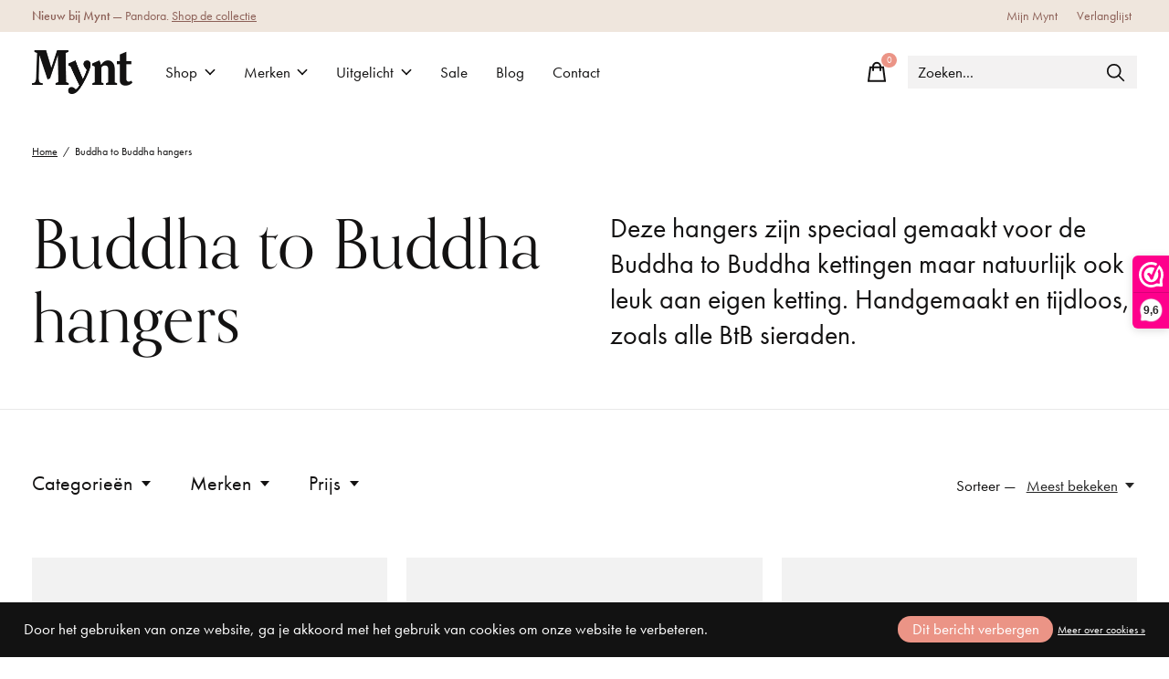

--- FILE ---
content_type: text/html;charset=utf-8
request_url: https://www.myntjuwelier.nl/buddha-to-buddha-sieraden/buddha-to-buddha-hangers/
body_size: 18094
content:
<!doctype html>
<html lang="nl">
<head>
      <!-- Google Tag Manager -->
    <script>(function(w,d,s,l,i){w[l]=w[l]||[];w[l].push({'gtm.start':
    new Date().getTime(),event:'gtm.js'});var f=d.getElementsByTagName(s)[0],
    j=d.createElement(s),dl=l!='dataLayer'?'&l='+l:'';j.async=true;j.src=
    'https://www.googletagmanager.com/gtm.js?id='+i+dl;f.parentNode.insertBefore(j,f);
    })(window,document,'script','dataLayer','GTM-KTJNC43');</script>
    <!-- End Google Tag Manager -->
    <meta charset="utf-8"/>
<!-- [START] 'blocks/head.rain' -->
<!--

  (c) 2008-2025 Lightspeed Netherlands B.V.
  http://www.lightspeedhq.com
  Generated: 17-12-2025 @ 06:08:12

-->
<link rel="canonical" href="https://www.myntjuwelier.nl/buddha-to-buddha-sieraden/buddha-to-buddha-hangers/"/>
<link rel="alternate" href="https://www.myntjuwelier.nl/index.rss" type="application/rss+xml" title="Nieuwe producten"/>
<link href="https://cdn.webshopapp.com/assets/cookielaw.css?2025-02-20" rel="stylesheet" type="text/css"/>
<meta name="robots" content="noodp,noydir"/>
<meta name="google-site-verification" content="UFHeVtpyPR9UBvfp-i8AcscNYxGlllgFJWBIEj09xOs"/>
<meta property="og:url" content="https://www.myntjuwelier.nl/buddha-to-buddha-sieraden/buddha-to-buddha-hangers/?source=facebook"/>
<meta property="og:site_name" content="Mynt Jewels &amp; Watches"/>
<meta property="og:title" content="Shop Buddha to Buddha hangers"/>
<meta property="og:description" content="Ontdek de handgemaakte zilveren hangers van Buddha to Buddha bij Mynt. ✓ Officieel verkooppunt van Buddha to Buddha. ✓ Gratis verzending vanaf €50."/>
<!--[if lt IE 9]>
<script src="https://cdn.webshopapp.com/assets/html5shiv.js?2025-02-20"></script>
<![endif]-->
<!-- [END] 'blocks/head.rain' -->
  
    
  <meta property="og:image" content="https://cdn.webshopapp.com/shops/297728/themes/180165/v/1461863/assets/social-media-image.jpg?20220902181520">



<meta name="description" content="Ontdek de handgemaakte zilveren hangers van Buddha to Buddha bij Mynt. ✓ Officieel verkooppunt van Buddha to Buddha. ✓ Gratis verzending vanaf €50." />
<meta name="keywords" content="buddha to buddha, zilver, sieraden, bali, hangers, buddha to buddha hanger" />
<meta charset="UTF-8">
<meta http-equiv="X-UA-Compatible" content="ie=edge">
<meta name="viewport" content="width=device-width, initial-scale=1">
<meta name="apple-mobile-web-app-capable" content="yes">
<meta name="apple-mobile-web-app-status-bar-style" content="black">
<meta name="format-detection" content="telephone=no">
<meta name="viewport" content="width=device-width, initial-scale=1, maximum-scale=1, user-scalable=0"/>
<title>Shop Buddha to Buddha hangers - Mynt Jewels &amp; Watches</title>  
  <link rel="preload" href="https://cdn.webshopapp.com/shops/297728/themes/180165/assets/q4tre-icons.woff2" as="font" type="font/woff2" crossorigin="anonymous">
  <link rel="preload" href="https://cdn.webshopapp.com/shops/297728/themes/180165/assets/q4tre.woff2" as="font" type="font/woff2" crossorigin="anonymous">
  <link rel="shortcut icon" href="https://cdn.webshopapp.com/shops/297728/themes/180165/v/1463731/assets/favicon.png?20221203161604" type="image/x-icon" />
      <link href='//fonts.googleapis.com/css?family=Muli:400,400i,300,500,600,700,700i,800,900|Ovo:400,400i,300,500,600,700,700i,800,900' rel='preload' as='style'>
    <link href='//fonts.googleapis.com/css?family=Muli:400,400i,300,500,600,700,700i,800,900|Ovo:400,400i,300,500,600,700,700i,800,900' rel='stylesheet' type='text/css'>
    
  <script>document.getElementsByTagName("html")[0].className += " js";</script>
  <script>
    if('CSS' in window && CSS.supports('color', 'var(--color-var)')) {
      document.write('<link rel="stylesheet" href="https://cdn.webshopapp.com/shops/297728/themes/180165/assets/style.css?20231114173444">');
    } else {
      document.write('<link rel="stylesheet" href="https://cdn.webshopapp.com/shops/297728/themes/180165/assets/style-fallback.css?20231114173444">');
      document.write('<script src="https://polyfill.io/v3/polyfill.min.js"><\/script>');
    }
  </script>
  <noscript>
    <link rel="stylesheet" href="https://cdn.webshopapp.com/shops/297728/themes/180165/assets/style-fallback.css?20231114173444">
    <script src="https://polyfill.io/v3/polyfill.min.js"></script>
  </noscript>
    
    
    <link rel="stylesheet" href="https://cdn.webshopapp.com/shops/297728/themes/180165/assets/icons.css?20231114173444" /> 
    <link rel="stylesheet" href="https://cdn.webshopapp.com/shops/297728/themes/180165/assets/settings.css?20231114173444" />  
  <link rel="stylesheet" href="https://cdn.webshopapp.com/shops/297728/themes/180165/assets/custom.css?20231114173444" />
  
      
      
</head>
<body class="page-shop-buddha-to-buddha-hangers has-cookie-notice">
            
  <script>
  var site_url = 'https://www.myntjuwelier.nl/',
      static_url = 'https://static.webshopapp.com/shops/297728/',
      search_url = "https://www.myntjuwelier.nl/search/",
      promo_popup_hide_until = '3',
      promo_popup_delay = '5000',
      product_card_options = 'swatches-color',
  		product_card_second_image = 0,
      no_inventory_text = "Stock information is currently unavailable for this product.",
      feedToken = false,
      last_updated_text = 'Laatst bijgewerkt',
      today_at_text = 'Vandaag om',
      in_stock_text = 'Op voorraad',
      in_stock_online_text = 'In stock online',
      out_of_stock_text = 'Niet op voorraad',
      out_of_stock_text_options = '(Niet op voorraad)',
      out_of_stock_online_text = 'Out of stock online',
      on_backorder_text = 'In backorder',
      on_backorder_online_text = 'On backorder online',
      in_store_text = 'In store',
      not_in_store_text = 'Not in store',
      inventory_notice_text = 'Prijzen online en in de winkel kunnen verschillen',
      inventory_line_text = '$1 in $2',
      default_variant_text = 'Maak een keuze',
      apply_text = 'Toepassen',
      points_text = '<span class="js-insert-points"></span> punten',
      money_off_text = '<span class="js-insert-money-off"></span> off',
      valid_for_text = 'Geldig voor',
      all_text = 'All',
      currency_format = '€',
      priceStatus = 'enabled';
</script>
      <!-- Google Tag Manager (noscript) -->
    <noscript><iframe src="https://www.googletagmanager.com/ns.html?id=GTM-KTJNC43"
    height="0" width="0" style="display:none;visibility:hidden"></iframe></noscript>
    <!-- End Google Tag Manager (noscript) -->
    
    <div class="pre-header">
  <div class="pre-header__container container max-width-xl flex items-center justify-between">
        <div class="pre-header__msg">
      <p><strong>Nieuw bij Mynt</strong> — Pandora. <a href="https://www.myntjuwelier.nl/brands/pandora/">Shop de collectie</a></p>
    </div>
        
        
    <ul class="pre-header__nav display@md">
            
      <li class="pre-header__item">
        <a href="#0" class="pre-header__link" aria-controls="drawerLogin"><span>Mijn Mynt</span></a>
      </li>
            <li class="pre-header__item">
        <a href="#0" class="pre-header__link" aria-controls="drawerLogin"><span>Verlanglijst</span></a>
      </li>
                      </ul>
  
  	      </div>
</div>


<header class="mega-nav mega-nav--mobile mega-nav--desktop@md mega-nav--mobile-panel position-relative js-mega-nav">
  <div class="mega-nav__container">
        <!-- logo -->
    <a href="https://www.myntjuwelier.nl/" class="mega-nav__logo">
            <img src="https://cdn.webshopapp.com/shops/297728/themes/180165/v/1423025/assets/logo.png?20220805163030" height="32" class="logo" alt="Mynt Jewels &amp; Watches - Never Out of Style">
            <img src="https://cdn.webshopapp.com/shops/297728/themes/180165/v/1423168/assets/logo-white.png?20220805163030" height="32" class="logo--white" alt="Mynt Jewels &amp; Watches - Never Out of Style">
                </a>
            
        
    <!-- icon buttons --mobile -->
    <div class="mega-nav__icon-btns mega-nav__icon-btns--mobile">
      <a href="#0" class="mega-nav__icon-btn" aria-controls="drawerLogin">
        <svg class="icon" viewBox="0 0 24 24">
          <title>Go to account settings</title>
          <g class="icon__group" fill="none" stroke="currentColor" stroke-linecap="square" stroke-miterlimit="10">
            <circle cx="12" cy="6" r="4" />
            <path d="M12 13a8 8 0 00-8 8h16a8 8 0 00-8-8z" />
          </g>
        </svg>
      </a>
	
            
      <button class="reset mega-nav__icon-btn mega-nav__icon-btn--cart js-tab-focus" aria-label="Winkelwagen in-/uitschakelen" aria-controls="drawerCart">
        <svg class="icon" viewBox="0 0 24 24" >
          <title>Winkelwagen</title>
          <g class="icon__group" stroke-linecap="square" fill="none" stroke-linejoin="miter" stroke="currentColor">
            <polygon points="21,21.8 3,21.8 5,6.8 19,6.8 	"/>
            <path d="M8,9.8v-4c0-2.2,1.8-4,4-4l0,0c2.2,0,4,1.8,4,4v4"/>
          </g>
        </svg>
        <span class="counter counter--cart margin-left-xxs"><span class="js-cart-counter">0</span> <i class="sr-only">items</i></span>
      </button>

      <button class="reset mega-nav__icon-btn mega-nav__icon-btn--menu js-tab-focus" aria-label="Toggle menu" aria-controls="mega-nav-navigation">
        <svg class="icon" viewBox="0 0 24 24">
          <g class="icon__group" fill="none" stroke="currentColor" stroke-linecap="square" stroke-miterlimit="10">
            <path d="M2 6h20" />
            <path d="M2 12h20" />
            <path d="M2 18h20" />
          </g>
        </svg>
      </button>
    </div>

    <div class="mega-nav__nav js-mega-nav__nav" id="mega-nav-navigation" role="navigation" aria-label="Main">
    <div class="mega-nav__nav-wrapper js-scroll-container">
    <div class="mega-nav__nav-inner">
      <ul class="mega-nav__items">

                <!-- search input --desktop -->
        <li class="mega-nav__item mega-nav__item--search position-relative margin-bottom-xs hide@md">
          <form action="https://www.myntjuwelier.nl/search/" method="get" class="search-form" autocomplete="off">
            <div class="mega-nav__search-input search-input search-input--icon-left text-sm@md">
              <input class="form-control  js-live-search" type="search" name="q" id="searchInputX" placeholder="Waar ben je naar op zoek?" aria-label="Zoeken">
              <button class="search-input__btn">
                <svg class="icon" viewBox="0 0 24 24"><title>Verstuur</title><g stroke-linecap="square" stroke-linejoin="miter" stroke-width="2" stroke="currentColor" fill="none" stroke-miterlimit="10"><line x1="22" y1="22" x2="15.656" y2="15.656"></line><circle cx="10" cy="10" r="8"></circle></g></svg>
              </button>
            </div>

            <div class="live-search__dropdown margin-bottom-xs position-relative" data-theme="default" tabindex="0">
              <div class="text-center is-hidden js-live-search__loader" aria-hidden="true">
                <svg class="icon icon--sm icon--is-spinning" viewBox="0 0 32 32"><g stroke-linecap="square" stroke-linejoin="miter" stroke-width="2" stroke="currentColor" fill="none"><circle cx="16" cy="16" r="15" opacity="0.4"></circle><path d="M16,1A15,15,0,0,1,31,16" stroke-linecap="butt"></path></g></svg>
              </div>
              <div class="js-live-search__wrapper">
                <!-- Results will be loaded here -->
              </div>
              <button type="submit" class="btn btn--arrow margin-top-sm is-hidden js-live-search__view-all">Bekijk alle resultaten (<span class="js-live-search__count"></span>)</button>
            </div>
          </form>
        </li>
        
        
                <!-- Layout 1 -> tabbed product categories -->
        <li class="mega-nav__item js-mega-nav__item">
          <button class="reset mega-nav__control js-mega-nav__control js-tab-focus">
            Shop
            <i class="mega-nav__arrow-icon" aria-hidden="true">
              <svg class="icon" viewBox="0 0 16 16">
                <g class="icon__group" fill="none" stroke="currentColor" stroke-linecap="square" stroke-miterlimit="10">
                  <path d="M2 2l12 12" />
                  <path d="M14 2L2 14" />
                </g>
              </svg>
            </i>
          </button>

          <div class="mega-nav__sub-nav-wrapper">
            <div class="mega-nav__panel-header hide@md text-md">
              <button class="reset js-mega-nav__control js-tab-focus">
                <svg class="icon" viewBox="0 0 482.239 482.239">
                  <title>Terug</title>
                  <path d="m206.812 34.446-206.812 206.673 206.743 206.674 24.353-24.284-165.167-165.167h416.31v-34.445h-416.31l165.236-165.236z"></path>
                </svg>
              </button>
              <div class="mega-nav__panel-title">
                Shop
              </div>
            </div>
            <div class="mega-nav__sub-nav-wrapper-inner mega-nav__sub-nav mega-nav__sub-nav--layout-1 js-scroll-container">

              <!-- links - visible on mobile -->
              <ul class="mega-nav__sub-items">
                                <li class="mega-nav__sub-item js-mega-nav__item">
                                    <button class="reset mega-nav__control js-mega-nav__control js-tab-focus">
                    <span class="flex items-center gap-xs width-100%">
                                            <span class="flex items-center width-100%">
                        Dames
                        <i class="mega-nav__arrow-icon" aria-hidden="true">
                          <svg class="icon" viewBox="0 0 16 16">
                            <g class="icon__group" fill="none" stroke="currentColor" stroke-linecap="square" stroke-miterlimit="10">
                              <path d="M2 2l12 12" />
                              <path d="M14 2L2 14" />
                            </g>
                          </svg>
                        </i>
                      </span>
                    </span>
                  </button>
                  <div class="mega-nav__sub-nav-wrapper">
                    <div class="mega-nav__panel-header hide@md text-md">
                      <button class="reset js-mega-nav__control js-tab-focus">
                        <svg class="icon" viewBox="0 0 482.239 482.239">
                          <title>Terug</title>
                          <path d="m206.812 34.446-206.812 206.673 206.743 206.674 24.353-24.284-165.167-165.167h416.31v-34.445h-416.31l165.236-165.236z"></path>
                        </svg>
                      </button>
                      <div class="mega-nav__panel-title">
                        Dames
                      </div>
                    </div>
                    <div class="mega-nav__sub-nav-wrapper-inner js-scroll-container">
                      <!-- links - visible on mobile -->
                      <ul class="mega-nav__sub-items">
                        <li class="mega-nav__sub-item">
                          <a href="https://www.myntjuwelier.nl/dames/" class="mega-nav__control">
                            <span class="flex items-center gap-xs">
                              <i>Alle Dames</i>
                            </span>
                          </a>
                        </li>
                                                <li class="mega-nav__sub-item js-mega-nav__item">
                                                    <button class="reset mega-nav__control js-mega-nav__control js-tab-focus">
                            Sieraden
                            <i class="mega-nav__arrow-icon" aria-hidden="true">
                              <svg class="icon" viewBox="0 0 16 16">
                                <g class="icon__group" fill="none" stroke="currentColor" stroke-linecap="square" stroke-miterlimit="10">
                                  <path d="M2 2l12 12" />
                                  <path d="M14 2L2 14" />
                                </g>
                              </svg>
                            </i>
                          </button>
                          <div class="mega-nav__sub-nav-wrapper">
                            <div class="mega-nav__panel-header hide@md text-md">
                              <button class="reset js-mega-nav__control js-tab-focus">
                                <svg class="icon" viewBox="0 0 482.239 482.239">
                                  <title>Terug</title>
                                  <path d="m206.812 34.446-206.812 206.673 206.743 206.674 24.353-24.284-165.167-165.167h416.31v-34.445h-416.31l165.236-165.236z"></path>
                                </svg>
                              </button>
                              <div class="mega-nav__panel-title">
                                Sieraden
                              </div>

                            </div>
                            <div class="mega-nav__sub-nav-wrapper-inner js-scroll-container">
                              <ul class="mega-nav__sub-items">
                                <li class="mega-nav__sub-item">
                                  <a href="https://www.myntjuwelier.nl/dames/sieraden/" class="mega-nav__control">
                                    <span class="flex items-center gap-xs">
                                                                            <i>Alle Sieraden</i>
                                    </span>
                                  </a>
                                </li>
                                                                <li class="mega-nav__sub-item">
                                                                    <a href="https://www.myntjuwelier.nl/dames/sieraden/armbanden/" class="mega-nav__control">
                                    <span class="flex items-center gap-xs">
                                                                            <i>Armbanden</i>
                                    </span>
                                  </a>
                                                                  </li>
                                                                <li class="mega-nav__sub-item">
                                                                    <a href="https://www.myntjuwelier.nl/dames/sieraden/bedels/" class="mega-nav__control">
                                    <span class="flex items-center gap-xs">
                                                                            <i>Bedels</i>
                                    </span>
                                  </a>
                                                                  </li>
                                                                <li class="mega-nav__sub-item">
                                                                    <a href="https://www.myntjuwelier.nl/dames/sieraden/enkelbandjes/" class="mega-nav__control">
                                    <span class="flex items-center gap-xs">
                                                                            <i>Enkelbandjes</i>
                                    </span>
                                  </a>
                                                                  </li>
                                                                <li class="mega-nav__sub-item">
                                                                    <a href="https://www.myntjuwelier.nl/dames/sieraden/hangers/" class="mega-nav__control">
                                    <span class="flex items-center gap-xs">
                                                                            <i>Hangers</i>
                                    </span>
                                  </a>
                                                                  </li>
                                                                <li class="mega-nav__sub-item">
                                                                    <a href="https://www.myntjuwelier.nl/dames/sieraden/kettingen/" class="mega-nav__control">
                                    <span class="flex items-center gap-xs">
                                                                            <i>Kettingen</i>
                                    </span>
                                  </a>
                                                                  </li>
                                                                <li class="mega-nav__sub-item">
                                                                    <a href="https://www.myntjuwelier.nl/dames/sieraden/oorbellen/" class="mega-nav__control">
                                    <span class="flex items-center gap-xs">
                                                                            <i>Oorbellen</i>
                                    </span>
                                  </a>
                                                                  </li>
                                                                <li class="mega-nav__sub-item">
                                                                    <a href="https://www.myntjuwelier.nl/dames/sieraden/oorbedels/" class="mega-nav__control">
                                    <span class="flex items-center gap-xs">
                                                                            <i>Oorbedels</i>
                                    </span>
                                  </a>
                                                                  </li>
                                                                <li class="mega-nav__sub-item">
                                                                    <a href="https://www.myntjuwelier.nl/dames/sieraden/ringen/" class="mega-nav__control">
                                    <span class="flex items-center gap-xs">
                                                                            <i>Ringen</i>
                                    </span>
                                  </a>
                                                                  </li>
                                                                <li class="mega-nav__sub-item">
                                                                    <a href="https://www.myntjuwelier.nl/dames/sieraden/setjes/" class="mega-nav__control">
                                    <span class="flex items-center gap-xs">
                                                                            <i>Setjes</i>
                                    </span>
                                  </a>
                                                                  </li>
                                                              </ul>
                            </div>
                          </div>


                                                  </li>
                                                <li class="mega-nav__sub-item">
                                                    <a href="https://www.myntjuwelier.nl/dames/horloges/" class="mega-nav__control">
                            <span class="flex items-center gap-xs">
                                                            <i>Horloges</i>
                            </span>
                          </a>
                                                  </li>
                                                <li class="mega-nav__sub-item">
                                                    <a href="https://www.myntjuwelier.nl/dames/smartwatches/" class="mega-nav__control">
                            <span class="flex items-center gap-xs">
                                                            <i>Smartwatches</i>
                            </span>
                          </a>
                                                  </li>
                                              </ul>
                    </div>
                  </div>

                                  </li>
                                <li class="mega-nav__sub-item js-mega-nav__item">
                                    <button class="reset mega-nav__control js-mega-nav__control js-tab-focus">
                    <span class="flex items-center gap-xs width-100%">
                                            <span class="flex items-center width-100%">
                        Heren
                        <i class="mega-nav__arrow-icon" aria-hidden="true">
                          <svg class="icon" viewBox="0 0 16 16">
                            <g class="icon__group" fill="none" stroke="currentColor" stroke-linecap="square" stroke-miterlimit="10">
                              <path d="M2 2l12 12" />
                              <path d="M14 2L2 14" />
                            </g>
                          </svg>
                        </i>
                      </span>
                    </span>
                  </button>
                  <div class="mega-nav__sub-nav-wrapper">
                    <div class="mega-nav__panel-header hide@md text-md">
                      <button class="reset js-mega-nav__control js-tab-focus">
                        <svg class="icon" viewBox="0 0 482.239 482.239">
                          <title>Terug</title>
                          <path d="m206.812 34.446-206.812 206.673 206.743 206.674 24.353-24.284-165.167-165.167h416.31v-34.445h-416.31l165.236-165.236z"></path>
                        </svg>
                      </button>
                      <div class="mega-nav__panel-title">
                        Heren
                      </div>
                    </div>
                    <div class="mega-nav__sub-nav-wrapper-inner js-scroll-container">
                      <!-- links - visible on mobile -->
                      <ul class="mega-nav__sub-items">
                        <li class="mega-nav__sub-item">
                          <a href="https://www.myntjuwelier.nl/heren/" class="mega-nav__control">
                            <span class="flex items-center gap-xs">
                              <i>Alle Heren</i>
                            </span>
                          </a>
                        </li>
                                                <li class="mega-nav__sub-item js-mega-nav__item">
                                                    <button class="reset mega-nav__control js-mega-nav__control js-tab-focus">
                            Sieraden
                            <i class="mega-nav__arrow-icon" aria-hidden="true">
                              <svg class="icon" viewBox="0 0 16 16">
                                <g class="icon__group" fill="none" stroke="currentColor" stroke-linecap="square" stroke-miterlimit="10">
                                  <path d="M2 2l12 12" />
                                  <path d="M14 2L2 14" />
                                </g>
                              </svg>
                            </i>
                          </button>
                          <div class="mega-nav__sub-nav-wrapper">
                            <div class="mega-nav__panel-header hide@md text-md">
                              <button class="reset js-mega-nav__control js-tab-focus">
                                <svg class="icon" viewBox="0 0 482.239 482.239">
                                  <title>Terug</title>
                                  <path d="m206.812 34.446-206.812 206.673 206.743 206.674 24.353-24.284-165.167-165.167h416.31v-34.445h-416.31l165.236-165.236z"></path>
                                </svg>
                              </button>
                              <div class="mega-nav__panel-title">
                                Sieraden
                              </div>

                            </div>
                            <div class="mega-nav__sub-nav-wrapper-inner js-scroll-container">
                              <ul class="mega-nav__sub-items">
                                <li class="mega-nav__sub-item">
                                  <a href="https://www.myntjuwelier.nl/heren/sieraden/" class="mega-nav__control">
                                    <span class="flex items-center gap-xs">
                                                                            <i>Alle Sieraden</i>
                                    </span>
                                  </a>
                                </li>
                                                                <li class="mega-nav__sub-item">
                                                                    <a href="https://www.myntjuwelier.nl/heren/sieraden/armbanden/" class="mega-nav__control">
                                    <span class="flex items-center gap-xs">
                                                                            <i>Armbanden</i>
                                    </span>
                                  </a>
                                                                  </li>
                                                                <li class="mega-nav__sub-item">
                                                                    <a href="https://www.myntjuwelier.nl/heren/sieraden/hangers/" class="mega-nav__control">
                                    <span class="flex items-center gap-xs">
                                                                            <i>Hangers</i>
                                    </span>
                                  </a>
                                                                  </li>
                                                                <li class="mega-nav__sub-item">
                                                                    <a href="https://www.myntjuwelier.nl/heren/sieraden/kettingen/" class="mega-nav__control">
                                    <span class="flex items-center gap-xs">
                                                                            <i>Kettingen</i>
                                    </span>
                                  </a>
                                                                  </li>
                                                                <li class="mega-nav__sub-item">
                                                                    <a href="https://www.myntjuwelier.nl/heren/sieraden/ringen/" class="mega-nav__control">
                                    <span class="flex items-center gap-xs">
                                                                            <i>Ringen</i>
                                    </span>
                                  </a>
                                                                  </li>
                                                              </ul>
                            </div>
                          </div>


                                                  </li>
                                                <li class="mega-nav__sub-item">
                                                    <a href="https://www.myntjuwelier.nl/heren/horloges/" class="mega-nav__control">
                            <span class="flex items-center gap-xs">
                                                            <i>Horloges</i>
                            </span>
                          </a>
                                                  </li>
                                                <li class="mega-nav__sub-item">
                                                    <a href="https://www.myntjuwelier.nl/heren/smartwatches/" class="mega-nav__control">
                            <span class="flex items-center gap-xs">
                                                            <i>Smartwatches</i>
                            </span>
                          </a>
                                                  </li>
                                              </ul>
                    </div>
                  </div>

                                  </li>
                                <li class="mega-nav__sub-item js-mega-nav__item">
                                    <button class="reset mega-nav__control js-mega-nav__control js-tab-focus">
                    <span class="flex items-center gap-xs width-100%">
                                            <span class="flex items-center width-100%">
                        Kinderen
                        <i class="mega-nav__arrow-icon" aria-hidden="true">
                          <svg class="icon" viewBox="0 0 16 16">
                            <g class="icon__group" fill="none" stroke="currentColor" stroke-linecap="square" stroke-miterlimit="10">
                              <path d="M2 2l12 12" />
                              <path d="M14 2L2 14" />
                            </g>
                          </svg>
                        </i>
                      </span>
                    </span>
                  </button>
                  <div class="mega-nav__sub-nav-wrapper">
                    <div class="mega-nav__panel-header hide@md text-md">
                      <button class="reset js-mega-nav__control js-tab-focus">
                        <svg class="icon" viewBox="0 0 482.239 482.239">
                          <title>Terug</title>
                          <path d="m206.812 34.446-206.812 206.673 206.743 206.674 24.353-24.284-165.167-165.167h416.31v-34.445h-416.31l165.236-165.236z"></path>
                        </svg>
                      </button>
                      <div class="mega-nav__panel-title">
                        Kinderen
                      </div>
                    </div>
                    <div class="mega-nav__sub-nav-wrapper-inner js-scroll-container">
                      <!-- links - visible on mobile -->
                      <ul class="mega-nav__sub-items">
                        <li class="mega-nav__sub-item">
                          <a href="https://www.myntjuwelier.nl/kinderen/" class="mega-nav__control">
                            <span class="flex items-center gap-xs">
                              <i>Alle Kinderen</i>
                            </span>
                          </a>
                        </li>
                                                <li class="mega-nav__sub-item">
                                                    <a href="https://www.myntjuwelier.nl/kinderen/horloges/" class="mega-nav__control">
                            <span class="flex items-center gap-xs">
                                                            <i>Horloges</i>
                            </span>
                          </a>
                                                  </li>
                                              </ul>
                    </div>
                  </div>

                                  </li>
                                <li class="mega-nav__sub-item js-mega-nav__item">
                                    <button class="reset mega-nav__control js-mega-nav__control js-tab-focus">
                    <span class="flex items-center gap-xs width-100%">
                                            <span class="flex items-center width-100%">
                        Accessoires
                        <i class="mega-nav__arrow-icon" aria-hidden="true">
                          <svg class="icon" viewBox="0 0 16 16">
                            <g class="icon__group" fill="none" stroke="currentColor" stroke-linecap="square" stroke-miterlimit="10">
                              <path d="M2 2l12 12" />
                              <path d="M14 2L2 14" />
                            </g>
                          </svg>
                        </i>
                      </span>
                    </span>
                  </button>
                  <div class="mega-nav__sub-nav-wrapper">
                    <div class="mega-nav__panel-header hide@md text-md">
                      <button class="reset js-mega-nav__control js-tab-focus">
                        <svg class="icon" viewBox="0 0 482.239 482.239">
                          <title>Terug</title>
                          <path d="m206.812 34.446-206.812 206.673 206.743 206.674 24.353-24.284-165.167-165.167h416.31v-34.445h-416.31l165.236-165.236z"></path>
                        </svg>
                      </button>
                      <div class="mega-nav__panel-title">
                        Accessoires
                      </div>
                    </div>
                    <div class="mega-nav__sub-nav-wrapper-inner js-scroll-container">
                      <!-- links - visible on mobile -->
                      <ul class="mega-nav__sub-items">
                        <li class="mega-nav__sub-item">
                          <a href="https://www.myntjuwelier.nl/accessoires/" class="mega-nav__control">
                            <span class="flex items-center gap-xs">
                              <i>Alle Accessoires</i>
                            </span>
                          </a>
                        </li>
                                                <li class="mega-nav__sub-item">
                                                    <a href="https://www.myntjuwelier.nl/accessoires/kristallen-beeldjes/" class="mega-nav__control">
                            <span class="flex items-center gap-xs">
                                                            <i>Kristallen beeldjes</i>
                            </span>
                          </a>
                                                  </li>
                                                <li class="mega-nav__sub-item">
                                                    <a href="https://www.myntjuwelier.nl/accessoires/pennen/" class="mega-nav__control">
                            <span class="flex items-center gap-xs">
                                                            <i>Pennen</i>
                            </span>
                          </a>
                                                  </li>
                                                <li class="mega-nav__sub-item">
                                                    <a href="https://www.myntjuwelier.nl/accessoires/voor-thuis/" class="mega-nav__control">
                            <span class="flex items-center gap-xs">
                                                            <i>Voor thuis</i>
                            </span>
                          </a>
                                                  </li>
                                                <li class="mega-nav__sub-item">
                                                    <a href="https://www.myntjuwelier.nl/accessoires/horlogebanden/" class="mega-nav__control">
                            <span class="flex items-center gap-xs">
                                                            <i>Horlogebanden</i>
                            </span>
                          </a>
                                                  </li>
                                                <li class="mega-nav__sub-item">
                                                    <a href="https://www.myntjuwelier.nl/accessoires/opbergdozen/" class="mega-nav__control">
                            <span class="flex items-center gap-xs">
                                                            <i>Opbergdozen</i>
                            </span>
                          </a>
                                                  </li>
                                                <li class="mega-nav__sub-item">
                                                    <a href="https://www.myntjuwelier.nl/accessoires/schoonmaak-en-onderhoud/" class="mega-nav__control">
                            <span class="flex items-center gap-xs">
                                                            <i>Schoonmaak en onderhoud</i>
                            </span>
                          </a>
                                                  </li>
                                                <li class="mega-nav__sub-item">
                                                    <a href="https://www.myntjuwelier.nl/accessoires/schakels-en-verlengstukjes/" class="mega-nav__control">
                            <span class="flex items-center gap-xs">
                                                            <i>Schakels en verlengstukjes</i>
                            </span>
                          </a>
                                                  </li>
                                              </ul>
                    </div>
                  </div>

                                  </li>
                                <li class="mega-nav__sub-item js-mega-nav__item">
                                    <button class="reset mega-nav__control js-mega-nav__control js-tab-focus">
                    <span class="flex items-center gap-xs width-100%">
                                            <span class="flex items-center width-100%">
                        Trouwringen
                        <i class="mega-nav__arrow-icon" aria-hidden="true">
                          <svg class="icon" viewBox="0 0 16 16">
                            <g class="icon__group" fill="none" stroke="currentColor" stroke-linecap="square" stroke-miterlimit="10">
                              <path d="M2 2l12 12" />
                              <path d="M14 2L2 14" />
                            </g>
                          </svg>
                        </i>
                      </span>
                    </span>
                  </button>
                  <div class="mega-nav__sub-nav-wrapper">
                    <div class="mega-nav__panel-header hide@md text-md">
                      <button class="reset js-mega-nav__control js-tab-focus">
                        <svg class="icon" viewBox="0 0 482.239 482.239">
                          <title>Terug</title>
                          <path d="m206.812 34.446-206.812 206.673 206.743 206.674 24.353-24.284-165.167-165.167h416.31v-34.445h-416.31l165.236-165.236z"></path>
                        </svg>
                      </button>
                      <div class="mega-nav__panel-title">
                        Trouwringen
                      </div>
                    </div>
                    <div class="mega-nav__sub-nav-wrapper-inner js-scroll-container">
                      <!-- links - visible on mobile -->
                      <ul class="mega-nav__sub-items">
                        <li class="mega-nav__sub-item">
                          <a href="https://www.myntjuwelier.nl/trouwringen/" class="mega-nav__control">
                            <span class="flex items-center gap-xs">
                              <i>Alle Trouwringen</i>
                            </span>
                          </a>
                        </li>
                                                <li class="mega-nav__sub-item">
                                                    <a href="https://www.myntjuwelier.nl/trouwringen/gouden-trouwringen/" class="mega-nav__control">
                            <span class="flex items-center gap-xs">
                                                            <i>Gouden trouwringen</i>
                            </span>
                          </a>
                                                  </li>
                                              </ul>
                    </div>
                  </div>

                                  </li>
                                <li class="mega-nav__sub-item">
                                    <a href="https://www.myntjuwelier.nl/verlovingsringen/" class="mega-nav__control">
                    <span class="flex items-center gap-xs">
                                            <i>Verlovingsringen</i>
                    </span>
                  </a>
                                  </li>
                              </ul>


              <!-- tabs - visible on desktop -->
              <div class="mega-nav__tabs grid gap-lg js-tabs">
                                <ul class="col-3 mega-nav__tabs-controls js-tabs__controls js-read-more" aria-label="Select a menu item" data-btn-labels="Toon meer, Toon minder" data-ellipsis="off" data-btn-class="reset text-sm text-underline cursor-pointer margin-top-xs js-tab-focus">
                  <li class="mega-nav__title">
                    <h4>Producten</h4>
                    <a href="#tabProductDefault" class="js-tab-focus sr-only" aria-selected="true">Sluiten</a>
                  </li>

                                                      <li >
                    <a href="#tabProduct1" class="mega-nav__tabs-control js-tab-focus" aria-selected="true">
                      <span class="flex items-center">
                        
                        <i class="margin-right-xxs">Dames</i>

                                                <svg class="icon icon--xs margin-left-auto js-reset-mega-tabs" viewBox="0 0 16 16" aria-hidden="true">
                          <g class="icon__group" fill="none" stroke="currentColor" stroke-linecap="square" stroke-miterlimit="10">
                            <path d="M2 2l12 12"></path>
                            <path d="M14 2L2 14"></path>
                          </g>
                        </svg>
                        
                      </span>
                    </a>
                  </li>
                                    <li >
                    <a href="#tabProduct2" class="mega-nav__tabs-control js-tab-focus" aria-selected="true">
                      <span class="flex items-center">
                        
                        <i class="margin-right-xxs">Heren</i>

                                                <svg class="icon icon--xs margin-left-auto js-reset-mega-tabs" viewBox="0 0 16 16" aria-hidden="true">
                          <g class="icon__group" fill="none" stroke="currentColor" stroke-linecap="square" stroke-miterlimit="10">
                            <path d="M2 2l12 12"></path>
                            <path d="M14 2L2 14"></path>
                          </g>
                        </svg>
                        
                      </span>
                    </a>
                  </li>
                                    <li >
                    <a href="#tabProduct3" class="mega-nav__tabs-control js-tab-focus" aria-selected="true">
                      <span class="flex items-center">
                        
                        <i class="margin-right-xxs">Kinderen</i>

                                                <svg class="icon icon--xs margin-left-auto js-reset-mega-tabs" viewBox="0 0 16 16" aria-hidden="true">
                          <g class="icon__group" fill="none" stroke="currentColor" stroke-linecap="square" stroke-miterlimit="10">
                            <path d="M2 2l12 12"></path>
                            <path d="M14 2L2 14"></path>
                          </g>
                        </svg>
                        
                      </span>
                    </a>
                  </li>
                                    <li >
                    <a href="#tabProduct4" class="mega-nav__tabs-control js-tab-focus" aria-selected="true">
                      <span class="flex items-center">
                        
                        <i class="margin-right-xxs">Accessoires</i>

                                                <svg class="icon icon--xs margin-left-auto js-reset-mega-tabs" viewBox="0 0 16 16" aria-hidden="true">
                          <g class="icon__group" fill="none" stroke="currentColor" stroke-linecap="square" stroke-miterlimit="10">
                            <path d="M2 2l12 12"></path>
                            <path d="M14 2L2 14"></path>
                          </g>
                        </svg>
                        
                      </span>
                    </a>
                  </li>
                                    <li >
                    <a href="#tabProduct5" class="mega-nav__tabs-control js-tab-focus" aria-selected="true">
                      <span class="flex items-center">
                        
                        <i class="margin-right-xxs">Trouwringen</i>

                                                <svg class="icon icon--xs margin-left-auto js-reset-mega-tabs" viewBox="0 0 16 16" aria-hidden="true">
                          <g class="icon__group" fill="none" stroke="currentColor" stroke-linecap="square" stroke-miterlimit="10">
                            <path d="M2 2l12 12"></path>
                            <path d="M14 2L2 14"></path>
                          </g>
                        </svg>
                        
                      </span>
                    </a>
                  </li>
                                    <li >
                    <a href="https://www.myntjuwelier.nl/verlovingsringen/" class="mega-nav__tabs-control js-tab-focus" aria-selected="true">
                      <span class="flex items-center">
                        
                        <i class="margin-right-xxs">Verlovingsringen</i>

                        
                      </span>
                    </a>
                  </li>
                                    
                </ul>

                <div class="col-9 js-tabs__panels">
                  <section id="tabProductDefault" class="mega-nav__tabs-panel js-tabs__panel">

                    <div class="mega-nav__sub-nav--layout-5">

                                                                  <ul class="mega-nav__sub-items">
                                                <li class="mega-nav__title"><h4>Populair</h4></li>                                                                        <li class="mega-nav__sub-item">
                          <a href="https://www.myntjuwelier.nl/brands/pandora/" title="Pandora" class="mega-nav__sub-link">
                            Pandora
                          </a>
                        </li>
                                                <li class="mega-nav__sub-item">
                          <a href="https://www.myntjuwelier.nl/brands/ania-haie/" title="Ania Haie" class="mega-nav__sub-link">
                            Ania Haie
                          </a>
                        </li>
                                                <li class="mega-nav__sub-item">
                          <a href="https://www.myntjuwelier.nl/brands/buddha-to-buddha/" title="Buddha to Buddha" class="mega-nav__sub-link">
                            Buddha to Buddha
                          </a>
                        </li>
                                                <li class="mega-nav__sub-item">
                          <a href="https://www.myntjuwelier.nl/brands/camps-camps/" title="Camps &amp; Camps" class="mega-nav__sub-link">
                            Camps &amp; Camps
                          </a>
                        </li>
                                                <li class="mega-nav__sub-item">
                          <a href="https://www.myntjuwelier.nl/brands/swarovski/" title="Swarovski" class="mega-nav__sub-link">
                            Swarovski
                          </a>
                        </li>
                                                <li class="mega-nav__sub-item">
                          <a href="https://www.myntjuwelier.nl/brands/zinzi/" title="Zinzi" class="mega-nav__sub-link">
                            Zinzi
                          </a>
                        </li>
                                                                      </ul>
                      
                      
                      
                      
                      
                                            
                      
                      
                                            <div class="mega-nav__card width-100% max-width-xs margin-x-auto">
                                                <a href="https://www.myntjuwelier.nl/brands/pandora" class="block">                                                    <figure>
                            <img class="block width-100%" src="https://cdn.webshopapp.com/shops/297728/themes/180165/v/1626725/assets/mega-cta-2.jpg?20221203171105" alt="Shop Pandora">
                          </figure>
                                                  </a>                        <div class="margin-top-sm">
                          <a href="https://www.myntjuwelier.nl/brands/pandora" class="btn btn--arrow">Shop Pandora</a>
                        </div>                      </div>
                      
                      
                                            
                      
                                            <div class="mega-nav__card width-100% max-width-xs margin-x-auto">
                                                <a href="https://www.myntjuwelier.nl/buddha-to-buddha-sieraden/" class="block">                                                    <figure>
                            <img class="block width-100%" src="https://cdn.webshopapp.com/shops/297728/themes/180165/v/1626719/assets/mega-cta-1.jpg?20221203171043" alt="Shop Buddha to Buddha">
                          </figure>
                                                  </a>                        <div class="margin-top-sm">
                          <a href="https://www.myntjuwelier.nl/buddha-to-buddha-sieraden/" class="btn btn--arrow">Shop Buddha to Buddha</a>
                        </div>                      </div>
                      
                      
                      
                      
                    </div>
                  </section>
                                    <section id="tabProduct1" class="mega-nav__tabs-panel js-tabs__panel">

                    <div class="mega-nav__sub-nav--layout-6">
                                            <div class="mega-nav__sub-wrapper">
                        <div class="margin-bottom-sm">
                          <!--<a href="#0" class="btn--icon margin-bottom-sm margin-right-xxs text-sm inline-block js-reset-mega-tabs"><svg class="icon" viewBox="0 0 12 12"><polygon points="4 3 8 6 4 9 4 3"></polygon></svg><span class="sr-only">Terug</span></a>-->
                          <a href="https://www.myntjuwelier.nl/dames/" class="btn btn--arrow">Alle Dames</a>
                        </div>
                        <ul class="mega-nav__sub-items">
                                                    <li class="mega-nav__sub-item mega-nav__sub-item--10122374"><a href="https://www.myntjuwelier.nl/dames/sieraden/" class="mega-nav__sub-link">Sieraden</a>
                                                        <ul>
                                                            <li class="mega-nav__sub-item mega-nav__sub-item--10122375"><a href="https://www.myntjuwelier.nl/dames/sieraden/armbanden/" class="mega-nav__sub-link">Armbanden</a>
                                                              </li>
                                                            <li class="mega-nav__sub-item mega-nav__sub-item--10122377"><a href="https://www.myntjuwelier.nl/dames/sieraden/bedels/" class="mega-nav__sub-link">Bedels</a>
                                                              </li>
                                                            <li class="mega-nav__sub-item mega-nav__sub-item--10122378"><a href="https://www.myntjuwelier.nl/dames/sieraden/enkelbandjes/" class="mega-nav__sub-link">Enkelbandjes</a>
                                                              </li>
                                                            <li class="mega-nav__sub-item mega-nav__sub-item--10122381"><a href="https://www.myntjuwelier.nl/dames/sieraden/hangers/" class="mega-nav__sub-link">Hangers</a>
                                                              </li>
                                                            <li class="mega-nav__sub-item mega-nav__sub-item--10122383"><a href="https://www.myntjuwelier.nl/dames/sieraden/kettingen/" class="mega-nav__sub-link">Kettingen</a>
                                                              </li>
                                                            <li class="mega-nav__sub-item mega-nav__sub-item--10122386"><a href="https://www.myntjuwelier.nl/dames/sieraden/oorbellen/" class="mega-nav__sub-link">Oorbellen</a>
                                                              </li>
                                                            <li class="mega-nav__sub-item mega-nav__sub-item--10122388"><a href="https://www.myntjuwelier.nl/dames/sieraden/oorbedels/" class="mega-nav__sub-link">Oorbedels</a>
                                                              </li>
                                                            <li class="mega-nav__sub-item mega-nav__sub-item--10122390"><a href="https://www.myntjuwelier.nl/dames/sieraden/ringen/" class="mega-nav__sub-link">Ringen</a>
                                                              </li>
                                                            <li class="mega-nav__sub-item mega-nav__sub-item--10122391"><a href="https://www.myntjuwelier.nl/dames/sieraden/setjes/" class="mega-nav__sub-link">Setjes</a>
                                                              </li>
                                                          </ul>
                                                      </li>
                                                    <li class="mega-nav__sub-item mega-nav__sub-item--10122395"><a href="https://www.myntjuwelier.nl/dames/horloges/" class="mega-nav__sub-link">Horloges</a>
                                                      </li>
                                                    <li class="mega-nav__sub-item mega-nav__sub-item--10122397"><a href="https://www.myntjuwelier.nl/dames/smartwatches/" class="mega-nav__sub-link">Smartwatches</a>
                                                      </li>
                                                  </ul>
                      </div>
                      

                      <div class="mega-nav__card width-100% max-width-xs margin-x-auto">
                                                                      </div>
                    </div>
                  </section>
                                    <section id="tabProduct2" class="mega-nav__tabs-panel js-tabs__panel">

                    <div class="mega-nav__sub-nav--layout-6">
                                            <div class="mega-nav__sub-wrapper">
                        <div class="margin-bottom-sm">
                          <!--<a href="#0" class="btn--icon margin-bottom-sm margin-right-xxs text-sm inline-block js-reset-mega-tabs"><svg class="icon" viewBox="0 0 12 12"><polygon points="4 3 8 6 4 9 4 3"></polygon></svg><span class="sr-only">Terug</span></a>-->
                          <a href="https://www.myntjuwelier.nl/heren/" class="btn btn--arrow">Alle Heren</a>
                        </div>
                        <ul class="mega-nav__sub-items">
                                                    <li class="mega-nav__sub-item mega-nav__sub-item--10122438"><a href="https://www.myntjuwelier.nl/heren/sieraden/" class="mega-nav__sub-link">Sieraden</a>
                                                        <ul>
                                                            <li class="mega-nav__sub-item mega-nav__sub-item--10125247"><a href="https://www.myntjuwelier.nl/heren/sieraden/armbanden/" class="mega-nav__sub-link">Armbanden</a>
                                                              </li>
                                                            <li class="mega-nav__sub-item mega-nav__sub-item--10125249"><a href="https://www.myntjuwelier.nl/heren/sieraden/hangers/" class="mega-nav__sub-link">Hangers</a>
                                                              </li>
                                                            <li class="mega-nav__sub-item mega-nav__sub-item--10125251"><a href="https://www.myntjuwelier.nl/heren/sieraden/kettingen/" class="mega-nav__sub-link">Kettingen</a>
                                                              </li>
                                                            <li class="mega-nav__sub-item mega-nav__sub-item--10125248"><a href="https://www.myntjuwelier.nl/heren/sieraden/ringen/" class="mega-nav__sub-link">Ringen</a>
                                                              </li>
                                                          </ul>
                                                      </li>
                                                    <li class="mega-nav__sub-item mega-nav__sub-item--10122440"><a href="https://www.myntjuwelier.nl/heren/horloges/" class="mega-nav__sub-link">Horloges</a>
                                                      </li>
                                                    <li class="mega-nav__sub-item mega-nav__sub-item--10122443"><a href="https://www.myntjuwelier.nl/heren/smartwatches/" class="mega-nav__sub-link">Smartwatches</a>
                                                      </li>
                                                  </ul>
                      </div>
                      

                      <div class="mega-nav__card width-100% max-width-xs margin-x-auto">
                                                                      </div>
                    </div>
                  </section>
                                    <section id="tabProduct3" class="mega-nav__tabs-panel js-tabs__panel">

                    <div class="mega-nav__sub-nav--layout-6">
                                            <div class="mega-nav__sub-wrapper">
                        <div class="margin-bottom-sm">
                          <!--<a href="#0" class="btn--icon margin-bottom-sm margin-right-xxs text-sm inline-block js-reset-mega-tabs"><svg class="icon" viewBox="0 0 12 12"><polygon points="4 3 8 6 4 9 4 3"></polygon></svg><span class="sr-only">Terug</span></a>-->
                          <a href="https://www.myntjuwelier.nl/kinderen/" class="btn btn--arrow">Alle Kinderen</a>
                        </div>
                        <ul class="mega-nav__sub-items">
                                                    <li class="mega-nav__sub-item mega-nav__sub-item--10122452"><a href="https://www.myntjuwelier.nl/kinderen/horloges/" class="mega-nav__sub-link">Horloges</a>
                                                      </li>
                                                  </ul>
                      </div>
                      

                      <div class="mega-nav__card width-100% max-width-xs margin-x-auto">
                                                                      </div>
                    </div>
                  </section>
                                    <section id="tabProduct4" class="mega-nav__tabs-panel js-tabs__panel">

                    <div class="mega-nav__sub-nav--layout-6">
                                            <div class="mega-nav__sub-wrapper">
                        <div class="margin-bottom-sm">
                          <!--<a href="#0" class="btn--icon margin-bottom-sm margin-right-xxs text-sm inline-block js-reset-mega-tabs"><svg class="icon" viewBox="0 0 12 12"><polygon points="4 3 8 6 4 9 4 3"></polygon></svg><span class="sr-only">Terug</span></a>-->
                          <a href="https://www.myntjuwelier.nl/accessoires/" class="btn btn--arrow">Alle Accessoires</a>
                        </div>
                        <ul class="mega-nav__sub-items">
                                                    <li class="mega-nav__sub-item mega-nav__sub-item--9998949"><a href="https://www.myntjuwelier.nl/accessoires/kristallen-beeldjes/" class="mega-nav__sub-link">Kristallen beeldjes</a>
                                                      </li>
                                                    <li class="mega-nav__sub-item mega-nav__sub-item--9998950"><a href="https://www.myntjuwelier.nl/accessoires/pennen/" class="mega-nav__sub-link">Pennen</a>
                                                      </li>
                                                    <li class="mega-nav__sub-item mega-nav__sub-item--11314953"><a href="https://www.myntjuwelier.nl/accessoires/voor-thuis/" class="mega-nav__sub-link">Voor thuis</a>
                                                      </li>
                                                    <li class="mega-nav__sub-item mega-nav__sub-item--10126695"><a href="https://www.myntjuwelier.nl/accessoires/horlogebanden/" class="mega-nav__sub-link">Horlogebanden</a>
                                                      </li>
                                                    <li class="mega-nav__sub-item mega-nav__sub-item--10062197"><a href="https://www.myntjuwelier.nl/accessoires/opbergdozen/" class="mega-nav__sub-link">Opbergdozen</a>
                                                      </li>
                                                    <li class="mega-nav__sub-item mega-nav__sub-item--10125233"><a href="https://www.myntjuwelier.nl/accessoires/schoonmaak-en-onderhoud/" class="mega-nav__sub-link">Schoonmaak en onderhoud</a>
                                                      </li>
                                                    <li class="mega-nav__sub-item mega-nav__sub-item--10125934"><a href="https://www.myntjuwelier.nl/accessoires/schakels-en-verlengstukjes/" class="mega-nav__sub-link">Schakels en verlengstukjes</a>
                                                      </li>
                                                  </ul>
                      </div>
                      

                      <div class="mega-nav__card width-100% max-width-xs margin-x-auto">
                                                                      </div>
                    </div>
                  </section>
                                    <section id="tabProduct5" class="mega-nav__tabs-panel js-tabs__panel">

                    <div class="mega-nav__sub-nav--layout-6">
                                            <div class="mega-nav__sub-wrapper">
                        <div class="margin-bottom-sm">
                          <!--<a href="#0" class="btn--icon margin-bottom-sm margin-right-xxs text-sm inline-block js-reset-mega-tabs"><svg class="icon" viewBox="0 0 12 12"><polygon points="4 3 8 6 4 9 4 3"></polygon></svg><span class="sr-only">Terug</span></a>-->
                          <a href="https://www.myntjuwelier.nl/trouwringen/" class="btn btn--arrow">Alle Trouwringen</a>
                        </div>
                        <ul class="mega-nav__sub-items">
                                                    <li class="mega-nav__sub-item mega-nav__sub-item--10777710"><a href="https://www.myntjuwelier.nl/trouwringen/gouden-trouwringen/" class="mega-nav__sub-link">Gouden trouwringen</a>
                                                      </li>
                                                  </ul>
                      </div>
                      

                      <div class="mega-nav__card width-100% max-width-xs margin-x-auto">
                                                                      </div>
                    </div>
                  </section>
                                    <section id="tabProduct6" class="mega-nav__tabs-panel js-tabs__panel">

                    <div class="mega-nav__sub-nav--layout-6">
                      

                      <div class="mega-nav__card width-100% max-width-xs margin-x-auto">
                                                <div>
                          <a href="#0" class="btn--icon margin-bottom-sm margin-right-xxs text-sm inline-block js-reset-mega-tabs"><svg class="icon" viewBox="0 0 12 12"><polygon points="4 3 8 6 4 9 4 3"></polygon></svg><span class="sr-only">Terug</span></a>
                          <a href="https://www.myntjuwelier.nl/verlovingsringen/" class="btn btn--arrow">All Verlovingsringen</a>
                        </div>
                                                                      </div>
                    </div>
                  </section>
                  
                </div>
              </div>
            </div>
          </div>
        </li>
        
        
        
        
        
        
        
        
        
        
                <!-- layout 7 -> Brands -->
        <li class="mega-nav__item js-mega-nav__item js-mega-nav__logos">
          	
          <button class="reset mega-nav__control js-mega-nav__control js-tab-focus">
            Merken
            <i class="mega-nav__arrow-icon" aria-hidden="true">
              <svg class="icon" viewBox="0 0 16 16">
                <g class="icon__group" fill="none" stroke="currentColor" stroke-linecap="square" stroke-miterlimit="10">
                  <path d="M2 2l12 12" />
                  <path d="M14 2L2 14" />
                </g>
              </svg>
            </i>
          </button>
          
          	
          <div class="mega-nav__sub-nav-wrapper">

            <div class="mega-nav__panel-header hide@md text-md">
              <button class="reset js-mega-nav__control js-tab-focus">
                <svg class="icon" viewBox="0 0 482.239 482.239">
                  <title>Terug</title>
                  <path d="m206.812 34.446-206.812 206.673 206.743 206.674 24.353-24.284-165.167-165.167h416.31v-34.445h-416.31l165.236-165.236z"></path>
                </svg>
              </button>
              <div class="mega-nav__panel-title">
                Merken
              </div>
            </div>
            
            <div class="mega-nav__sub-nav-wrapper-inner js-scroll-container">
              	
              <div class="mega-nav__customer-logos border-bottom">
                
                                <div class="customer-logos customer-logos--scroll">
                  <ul class="customer-logos__list js-drag-scroll">
                                        <li class="flex items-center justify-center">
                      <a href="https://www.myntjuwelier.nl/brands/biba/" title="Biba" class="brand-card color-inherit">
    <img  class="customer-logos__logo" srcset="https://cdn.webshopapp.com/shops/297728/files/410385504/161x97x3/biba.jpg 161w, https://cdn.webshopapp.com/shops/297728/files/410385504/322x193x3/biba.jpg 322w, https://cdn.webshopapp.com/shops/297728/files/410385504/335x201x3/biba.jpg 335w, https://cdn.webshopapp.com/shops/297728/files/410385504/670x402x3/biba.jpg 670w, https://cdn.webshopapp.com/shops/297728/files/410385504/375x225x3/biba.jpg 375w, https://cdn.webshopapp.com/shops/297728/files/410385504/750x450x3/biba.jpg 750w, https://cdn.webshopapp.com/shops/297728/files/410385504/465x279x3/biba.jpg 465w, https://cdn.webshopapp.com/shops/297728/files/410385504/930x558x3/biba.jpg 930w, https://cdn.webshopapp.com/shops/297728/files/410385504/700x420x3/biba.jpg 700w, https://cdn.webshopapp.com/shops/297728/files/410385504/1400x840x3/biba.jpg 1400w, https://cdn.webshopapp.com/shops/297728/files/410385504/1440x864x3/biba.jpg 1440w, https://cdn.webshopapp.com/shops/297728/files/410385504/2880x1728x3/biba.jpg 2880w, https://cdn.webshopapp.com/shops/297728/files/410385504/1680x1008x3/biba.jpg 1680w, https://cdn.webshopapp.com/shops/297728/files/410385504/3360x2016x3/biba.jpg 3360w" src="https://cdn.webshopapp.com/shops/297728/files/410385504/450x270x3/biba.jpg"  sizes="(min-width: 600px) 450px, 70vw" alt="Biba">
  </a>                    </li>
                                        <li class="flex items-center justify-center">
                      <a href="https://www.myntjuwelier.nl/brands/camps-camps/" title="Camps &amp; Camps" class="brand-card color-inherit">
    <img  class="customer-logos__logo" srcset="https://cdn.webshopapp.com/shops/297728/files/410387014/161x97x3/camps-camps.jpg 161w, https://cdn.webshopapp.com/shops/297728/files/410387014/322x193x3/camps-camps.jpg 322w, https://cdn.webshopapp.com/shops/297728/files/410387014/335x201x3/camps-camps.jpg 335w, https://cdn.webshopapp.com/shops/297728/files/410387014/670x402x3/camps-camps.jpg 670w, https://cdn.webshopapp.com/shops/297728/files/410387014/375x225x3/camps-camps.jpg 375w, https://cdn.webshopapp.com/shops/297728/files/410387014/750x450x3/camps-camps.jpg 750w, https://cdn.webshopapp.com/shops/297728/files/410387014/465x279x3/camps-camps.jpg 465w, https://cdn.webshopapp.com/shops/297728/files/410387014/930x558x3/camps-camps.jpg 930w, https://cdn.webshopapp.com/shops/297728/files/410387014/700x420x3/camps-camps.jpg 700w, https://cdn.webshopapp.com/shops/297728/files/410387014/1400x840x3/camps-camps.jpg 1400w, https://cdn.webshopapp.com/shops/297728/files/410387014/1440x864x3/camps-camps.jpg 1440w, https://cdn.webshopapp.com/shops/297728/files/410387014/2880x1728x3/camps-camps.jpg 2880w, https://cdn.webshopapp.com/shops/297728/files/410387014/1680x1008x3/camps-camps.jpg 1680w, https://cdn.webshopapp.com/shops/297728/files/410387014/3360x2016x3/camps-camps.jpg 3360w" src="https://cdn.webshopapp.com/shops/297728/files/410387014/450x270x3/camps-camps.jpg"  sizes="(min-width: 600px) 450px, 70vw" alt="Camps &amp; Camps">
  </a>                    </li>
                                        <li class="flex items-center justify-center">
                      <a href="https://www.myntjuwelier.nl/brands/coeur-de-lion/" title="Coeur de Lion" class="brand-card color-inherit">
    <img  class="customer-logos__logo" srcset="https://cdn.webshopapp.com/shops/297728/files/410387588/161x97x3/coeur-de-lion.jpg 161w, https://cdn.webshopapp.com/shops/297728/files/410387588/322x193x3/coeur-de-lion.jpg 322w, https://cdn.webshopapp.com/shops/297728/files/410387588/335x201x3/coeur-de-lion.jpg 335w, https://cdn.webshopapp.com/shops/297728/files/410387588/670x402x3/coeur-de-lion.jpg 670w, https://cdn.webshopapp.com/shops/297728/files/410387588/375x225x3/coeur-de-lion.jpg 375w, https://cdn.webshopapp.com/shops/297728/files/410387588/750x450x3/coeur-de-lion.jpg 750w, https://cdn.webshopapp.com/shops/297728/files/410387588/465x279x3/coeur-de-lion.jpg 465w, https://cdn.webshopapp.com/shops/297728/files/410387588/930x558x3/coeur-de-lion.jpg 930w, https://cdn.webshopapp.com/shops/297728/files/410387588/700x420x3/coeur-de-lion.jpg 700w, https://cdn.webshopapp.com/shops/297728/files/410387588/1400x840x3/coeur-de-lion.jpg 1400w, https://cdn.webshopapp.com/shops/297728/files/410387588/1440x864x3/coeur-de-lion.jpg 1440w, https://cdn.webshopapp.com/shops/297728/files/410387588/2880x1728x3/coeur-de-lion.jpg 2880w, https://cdn.webshopapp.com/shops/297728/files/410387588/1680x1008x3/coeur-de-lion.jpg 1680w, https://cdn.webshopapp.com/shops/297728/files/410387588/3360x2016x3/coeur-de-lion.jpg 3360w" src="https://cdn.webshopapp.com/shops/297728/files/410387588/450x270x3/coeur-de-lion.jpg"  sizes="(min-width: 600px) 450px, 70vw" alt="Coeur de Lion">
  </a>                    </li>
                                        <li class="flex items-center justify-center">
                      <a href="https://www.myntjuwelier.nl/brands/fossil/" title="Fossil" class="brand-card color-inherit">
    <img  class="customer-logos__logo" srcset="https://cdn.webshopapp.com/shops/297728/files/410388039/161x97x3/fossil.jpg 161w, https://cdn.webshopapp.com/shops/297728/files/410388039/322x193x3/fossil.jpg 322w, https://cdn.webshopapp.com/shops/297728/files/410388039/335x201x3/fossil.jpg 335w, https://cdn.webshopapp.com/shops/297728/files/410388039/670x402x3/fossil.jpg 670w, https://cdn.webshopapp.com/shops/297728/files/410388039/375x225x3/fossil.jpg 375w, https://cdn.webshopapp.com/shops/297728/files/410388039/750x450x3/fossil.jpg 750w, https://cdn.webshopapp.com/shops/297728/files/410388039/465x279x3/fossil.jpg 465w, https://cdn.webshopapp.com/shops/297728/files/410388039/930x558x3/fossil.jpg 930w, https://cdn.webshopapp.com/shops/297728/files/410388039/700x420x3/fossil.jpg 700w, https://cdn.webshopapp.com/shops/297728/files/410388039/1400x840x3/fossil.jpg 1400w, https://cdn.webshopapp.com/shops/297728/files/410388039/1440x864x3/fossil.jpg 1440w, https://cdn.webshopapp.com/shops/297728/files/410388039/2880x1728x3/fossil.jpg 2880w, https://cdn.webshopapp.com/shops/297728/files/410388039/1680x1008x3/fossil.jpg 1680w, https://cdn.webshopapp.com/shops/297728/files/410388039/3360x2016x3/fossil.jpg 3360w" src="https://cdn.webshopapp.com/shops/297728/files/410388039/450x270x3/fossil.jpg"  sizes="(min-width: 600px) 450px, 70vw" alt="Fossil">
  </a>                    </li>
                                        <li class="flex items-center justify-center">
                      <a href="https://www.myntjuwelier.nl/brands/ice-watch/" title="Ice-Watch" class="brand-card color-inherit">
    <img  class="customer-logos__logo" srcset="https://cdn.webshopapp.com/shops/297728/files/410388204/161x97x3/ice-watch.jpg 161w, https://cdn.webshopapp.com/shops/297728/files/410388204/322x193x3/ice-watch.jpg 322w, https://cdn.webshopapp.com/shops/297728/files/410388204/335x201x3/ice-watch.jpg 335w, https://cdn.webshopapp.com/shops/297728/files/410388204/670x402x3/ice-watch.jpg 670w, https://cdn.webshopapp.com/shops/297728/files/410388204/375x225x3/ice-watch.jpg 375w, https://cdn.webshopapp.com/shops/297728/files/410388204/750x450x3/ice-watch.jpg 750w, https://cdn.webshopapp.com/shops/297728/files/410388204/465x279x3/ice-watch.jpg 465w, https://cdn.webshopapp.com/shops/297728/files/410388204/930x558x3/ice-watch.jpg 930w, https://cdn.webshopapp.com/shops/297728/files/410388204/700x420x3/ice-watch.jpg 700w, https://cdn.webshopapp.com/shops/297728/files/410388204/1400x840x3/ice-watch.jpg 1400w, https://cdn.webshopapp.com/shops/297728/files/410388204/1440x864x3/ice-watch.jpg 1440w, https://cdn.webshopapp.com/shops/297728/files/410388204/2880x1728x3/ice-watch.jpg 2880w, https://cdn.webshopapp.com/shops/297728/files/410388204/1680x1008x3/ice-watch.jpg 1680w, https://cdn.webshopapp.com/shops/297728/files/410388204/3360x2016x3/ice-watch.jpg 3360w" src="https://cdn.webshopapp.com/shops/297728/files/410388204/450x270x3/ice-watch.jpg"  sizes="(min-width: 600px) 450px, 70vw" alt="Ice-Watch">
  </a>                    </li>
                                        <li class="flex items-center justify-center">
                      <a href="https://www.myntjuwelier.nl/brands/my-jewellery/" title="My Jewellery" class="brand-card color-inherit">
    <img  class="customer-logos__logo" srcset="https://cdn.webshopapp.com/shops/297728/files/410388992/161x97x3/my-jewellery.jpg 161w, https://cdn.webshopapp.com/shops/297728/files/410388992/322x193x3/my-jewellery.jpg 322w, https://cdn.webshopapp.com/shops/297728/files/410388992/335x201x3/my-jewellery.jpg 335w, https://cdn.webshopapp.com/shops/297728/files/410388992/670x402x3/my-jewellery.jpg 670w, https://cdn.webshopapp.com/shops/297728/files/410388992/375x225x3/my-jewellery.jpg 375w, https://cdn.webshopapp.com/shops/297728/files/410388992/750x450x3/my-jewellery.jpg 750w, https://cdn.webshopapp.com/shops/297728/files/410388992/465x279x3/my-jewellery.jpg 465w, https://cdn.webshopapp.com/shops/297728/files/410388992/930x558x3/my-jewellery.jpg 930w, https://cdn.webshopapp.com/shops/297728/files/410388992/700x420x3/my-jewellery.jpg 700w, https://cdn.webshopapp.com/shops/297728/files/410388992/1400x840x3/my-jewellery.jpg 1400w, https://cdn.webshopapp.com/shops/297728/files/410388992/1440x864x3/my-jewellery.jpg 1440w, https://cdn.webshopapp.com/shops/297728/files/410388992/2880x1728x3/my-jewellery.jpg 2880w, https://cdn.webshopapp.com/shops/297728/files/410388992/1680x1008x3/my-jewellery.jpg 1680w, https://cdn.webshopapp.com/shops/297728/files/410388992/3360x2016x3/my-jewellery.jpg 3360w" src="https://cdn.webshopapp.com/shops/297728/files/410388992/450x270x3/my-jewellery.jpg"  sizes="(min-width: 600px) 450px, 70vw" alt="My Jewellery">
  </a>                    </li>
                                        <li class="flex items-center justify-center">
                      <a href="https://www.myntjuwelier.nl/brands/pandora/" title="Pandora" class="brand-card color-inherit">
    <img  class="customer-logos__logo" srcset="https://cdn.webshopapp.com/shops/297728/files/410791272/161x97x3/pandora.jpg 161w, https://cdn.webshopapp.com/shops/297728/files/410791272/322x193x3/pandora.jpg 322w, https://cdn.webshopapp.com/shops/297728/files/410791272/335x201x3/pandora.jpg 335w, https://cdn.webshopapp.com/shops/297728/files/410791272/670x402x3/pandora.jpg 670w, https://cdn.webshopapp.com/shops/297728/files/410791272/375x225x3/pandora.jpg 375w, https://cdn.webshopapp.com/shops/297728/files/410791272/750x450x3/pandora.jpg 750w, https://cdn.webshopapp.com/shops/297728/files/410791272/465x279x3/pandora.jpg 465w, https://cdn.webshopapp.com/shops/297728/files/410791272/930x558x3/pandora.jpg 930w, https://cdn.webshopapp.com/shops/297728/files/410791272/700x420x3/pandora.jpg 700w, https://cdn.webshopapp.com/shops/297728/files/410791272/1400x840x3/pandora.jpg 1400w, https://cdn.webshopapp.com/shops/297728/files/410791272/1440x864x3/pandora.jpg 1440w, https://cdn.webshopapp.com/shops/297728/files/410791272/2880x1728x3/pandora.jpg 2880w, https://cdn.webshopapp.com/shops/297728/files/410791272/1680x1008x3/pandora.jpg 1680w, https://cdn.webshopapp.com/shops/297728/files/410791272/3360x2016x3/pandora.jpg 3360w" src="https://cdn.webshopapp.com/shops/297728/files/410791272/450x270x3/pandora.jpg"  sizes="(min-width: 600px) 450px, 70vw" alt="Pandora">
  </a>                    </li>
                                        <li class="flex items-center justify-center">
                      <a href="https://www.myntjuwelier.nl/brands/swarovski/" title="Swarovski" class="brand-card color-inherit">
    <img  class="customer-logos__logo" srcset="https://cdn.webshopapp.com/shops/297728/files/410389415/161x97x3/swarovski.jpg 161w, https://cdn.webshopapp.com/shops/297728/files/410389415/322x193x3/swarovski.jpg 322w, https://cdn.webshopapp.com/shops/297728/files/410389415/335x201x3/swarovski.jpg 335w, https://cdn.webshopapp.com/shops/297728/files/410389415/670x402x3/swarovski.jpg 670w, https://cdn.webshopapp.com/shops/297728/files/410389415/375x225x3/swarovski.jpg 375w, https://cdn.webshopapp.com/shops/297728/files/410389415/750x450x3/swarovski.jpg 750w, https://cdn.webshopapp.com/shops/297728/files/410389415/465x279x3/swarovski.jpg 465w, https://cdn.webshopapp.com/shops/297728/files/410389415/930x558x3/swarovski.jpg 930w, https://cdn.webshopapp.com/shops/297728/files/410389415/700x420x3/swarovski.jpg 700w, https://cdn.webshopapp.com/shops/297728/files/410389415/1400x840x3/swarovski.jpg 1400w, https://cdn.webshopapp.com/shops/297728/files/410389415/1440x864x3/swarovski.jpg 1440w, https://cdn.webshopapp.com/shops/297728/files/410389415/2880x1728x3/swarovski.jpg 2880w, https://cdn.webshopapp.com/shops/297728/files/410389415/1680x1008x3/swarovski.jpg 1680w, https://cdn.webshopapp.com/shops/297728/files/410389415/3360x2016x3/swarovski.jpg 3360w" src="https://cdn.webshopapp.com/shops/297728/files/410389415/450x270x3/swarovski.jpg"  sizes="(min-width: 600px) 450px, 70vw" alt="Swarovski">
  </a>                    </li>
                                        <li class="flex items-center justify-center">
                      <a href="https://www.myntjuwelier.nl/brands/tommy-hilfiger/" title="Tommy Hilfiger" class="brand-card color-inherit">
    <img  class="customer-logos__logo" srcset="https://cdn.webshopapp.com/shops/297728/files/410389545/161x97x3/tommy-hilfiger.jpg 161w, https://cdn.webshopapp.com/shops/297728/files/410389545/322x193x3/tommy-hilfiger.jpg 322w, https://cdn.webshopapp.com/shops/297728/files/410389545/335x201x3/tommy-hilfiger.jpg 335w, https://cdn.webshopapp.com/shops/297728/files/410389545/670x402x3/tommy-hilfiger.jpg 670w, https://cdn.webshopapp.com/shops/297728/files/410389545/375x225x3/tommy-hilfiger.jpg 375w, https://cdn.webshopapp.com/shops/297728/files/410389545/750x450x3/tommy-hilfiger.jpg 750w, https://cdn.webshopapp.com/shops/297728/files/410389545/465x279x3/tommy-hilfiger.jpg 465w, https://cdn.webshopapp.com/shops/297728/files/410389545/930x558x3/tommy-hilfiger.jpg 930w, https://cdn.webshopapp.com/shops/297728/files/410389545/700x420x3/tommy-hilfiger.jpg 700w, https://cdn.webshopapp.com/shops/297728/files/410389545/1400x840x3/tommy-hilfiger.jpg 1400w, https://cdn.webshopapp.com/shops/297728/files/410389545/1440x864x3/tommy-hilfiger.jpg 1440w, https://cdn.webshopapp.com/shops/297728/files/410389545/2880x1728x3/tommy-hilfiger.jpg 2880w, https://cdn.webshopapp.com/shops/297728/files/410389545/1680x1008x3/tommy-hilfiger.jpg 1680w, https://cdn.webshopapp.com/shops/297728/files/410389545/3360x2016x3/tommy-hilfiger.jpg 3360w" src="https://cdn.webshopapp.com/shops/297728/files/410389545/450x270x3/tommy-hilfiger.jpg"  sizes="(min-width: 600px) 450px, 70vw" alt="Tommy Hilfiger">
  </a>                    </li>
                                        <li class="flex items-center justify-center">
                      <a href="https://www.myntjuwelier.nl/brands/zinzi/" title="Zinzi" class="brand-card color-inherit">
    <img  class="customer-logos__logo" srcset="https://cdn.webshopapp.com/shops/297728/files/410389599/161x97x3/zinzi.jpg 161w, https://cdn.webshopapp.com/shops/297728/files/410389599/322x193x3/zinzi.jpg 322w, https://cdn.webshopapp.com/shops/297728/files/410389599/335x201x3/zinzi.jpg 335w, https://cdn.webshopapp.com/shops/297728/files/410389599/670x402x3/zinzi.jpg 670w, https://cdn.webshopapp.com/shops/297728/files/410389599/375x225x3/zinzi.jpg 375w, https://cdn.webshopapp.com/shops/297728/files/410389599/750x450x3/zinzi.jpg 750w, https://cdn.webshopapp.com/shops/297728/files/410389599/465x279x3/zinzi.jpg 465w, https://cdn.webshopapp.com/shops/297728/files/410389599/930x558x3/zinzi.jpg 930w, https://cdn.webshopapp.com/shops/297728/files/410389599/700x420x3/zinzi.jpg 700w, https://cdn.webshopapp.com/shops/297728/files/410389599/1400x840x3/zinzi.jpg 1400w, https://cdn.webshopapp.com/shops/297728/files/410389599/1440x864x3/zinzi.jpg 1440w, https://cdn.webshopapp.com/shops/297728/files/410389599/2880x1728x3/zinzi.jpg 2880w, https://cdn.webshopapp.com/shops/297728/files/410389599/1680x1008x3/zinzi.jpg 1680w, https://cdn.webshopapp.com/shops/297728/files/410389599/3360x2016x3/zinzi.jpg 3360w" src="https://cdn.webshopapp.com/shops/297728/files/410389599/450x270x3/zinzi.jpg"  sizes="(min-width: 600px) 450px, 70vw" alt="Zinzi">
  </a>                    </li>
                                      </ul>
                </div>
                
              </div>
              
              <div class="mega-nav__sub-nav mega-nav__sub-nav--layout-7">
                                <ul class="mega-nav__sub-items js-load-brands" data-url="https://www.myntjuwelier.nl/brands/"></ul>
                
                <a href="https://www.myntjuwelier.nl/brands/" class="btn btn--arrow margin-top-lg" role="text">Alle merken (<span class="js-load-brands__count"></span>)</a>

              </div>
            </div>
          </div>
                  </li>
        
        
        
        
        
        
        
        
        
                <!-- layout 3 -> gallery -->
        <li class="mega-nav__item js-mega-nav__item">
          <button class="reset mega-nav__control js-mega-nav__control js-tab-focus">
            Uitgelicht
            <i class="mega-nav__arrow-icon" aria-hidden="true">
              <svg class="icon" viewBox="0 0 16 16">
                <g class="icon__group" fill="none" stroke="currentColor" stroke-linecap="square" stroke-miterlimit="10">
                  <path d="M2 2l12 12" />
                  <path d="M14 2L2 14" />
                </g>
              </svg>
            </i>
          </button>

          <div class="mega-nav__sub-nav-wrapper">
            <div class="mega-nav__panel-header hide@md text-md">
              <button class="reset js-mega-nav__control js-tab-focus">
                <svg class="icon" viewBox="0 0 482.239 482.239">
                  <title>Terug</title>
                  <path d="m206.812 34.446-206.812 206.673 206.743 206.674 24.353-24.284-165.167-165.167h416.31v-34.445h-416.31l165.236-165.236z"></path>
                </svg>
              </button>
              <div class="mega-nav__panel-title">
                Uitgelicht
              </div>
            </div>
            <div class="mega-nav__sub-nav-wrapper-inner js-scroll-container">
              <div class="mega-nav__sub-nav mega-nav__sub-nav--layout-3">
                                <div class="mega-nav__card">
                                                      <a href="https://www.myntjuwelier.nl/brands/danish-design" class="block overflow-hidden">
                    <figure class="media-wrapper media-wrapper--1:1">
                      <img class="block width-100%" src="https://cdn.webshopapp.com/shops/297728/themes/180165/v/1626733/assets/menu_gallery_item_1_image.jpg?20221203172026" alt="Danish Design horloges">
                    </figure>
                  </a>
                  
                                    <div class="margin-top-sm">
                    <h3 class="text-base"><a href="https://www.myntjuwelier.nl/brands/danish-design" class="mega-nav__card-title">Danish Design horloges</a></h3>
                  </div>
                  
                </div>
                                <div class="mega-nav__card">
                                                      <a href="https://www.myntjuwelier.nl/brands/fossil" class="block overflow-hidden">
                    <figure class="media-wrapper media-wrapper--1:1">
                      <img class="block width-100%" src="https://cdn.webshopapp.com/shops/297728/themes/180165/v/1626734/assets/menu_gallery_item_2_image.jpg?20221203172444" alt="Fossil sieraden en horloges">
                    </figure>
                  </a>
                  
                                    <div class="margin-top-sm">
                    <h3 class="text-base"><a href="https://www.myntjuwelier.nl/brands/fossil" class="mega-nav__card-title">Fossil sieraden en horloges</a></h3>
                  </div>
                  
                </div>
                                <div class="mega-nav__card">
                                                      <a href="https://www.myntjuwelier.nl/brands/aze-jewels" class="block overflow-hidden">
                    <figure class="media-wrapper media-wrapper--1:1">
                      <img class="block width-100%" src="https://cdn.webshopapp.com/shops/297728/themes/180165/v/1426819/assets/menu_gallery_item_3_image.jpg?20220805163031" alt="AZE sieraden voor heren">
                    </figure>
                  </a>
                  
                                    <div class="margin-top-sm">
                    <h3 class="text-base"><a href="https://www.myntjuwelier.nl/brands/aze-jewels" class="mega-nav__card-title">AZE sieraden voor heren</a></h3>
                  </div>
                  
                </div>
                                <div class="mega-nav__card">
                                                      <a href="https://www.myntjuwelier.nl/brands/citizen" class="block overflow-hidden">
                    <figure class="media-wrapper media-wrapper--1:1">
                      <img class="block width-100%" src="https://cdn.webshopapp.com/shops/297728/themes/180165/v/1626736/assets/menu_gallery_item_4_image.jpg?20221219215957" alt="Citizen horloges">
                    </figure>
                  </a>
                  
                                    <div class="margin-top-sm">
                    <h3 class="text-base"><a href="https://www.myntjuwelier.nl/brands/citizen" class="mega-nav__card-title">Citizen horloges</a></h3>
                  </div>
                  
                </div>
                              </div>
            </div>
          </div>
        </li>
        
        
        
        
        
        
        
        
        
        
                <!-- links -->
                <li class="mega-nav__item">
          <a href="https://www.myntjuwelier.nl/collection/offers/" class="mega-nav__control" title="Sale">Sale</a>
        </li>
                <li class="mega-nav__item">
          <a href="https://www.myntjuwelier.nl/blogs/never-out-of-style/" class="mega-nav__control" title="Blog">Blog</a>
        </li>
                <li class="mega-nav__item">
          <a href="https://www.myntjuwelier.nl/service/" class="mega-nav__control" title="Contact">Contact</a>
        </li>
                
        
        
        
        
        
        
        
        
        
        
        
        
        
        
        
        
        
                <li class="mega-nav__separator"></li>

      </ul>

      <ul class="mega-nav__items mega-nav__items-other">
                
                <!-- icon buttons --desktop -->
        <li class="mega-nav__icon-btns mega-nav__icon-btns--desktop">

          
          <button class="reset mega-nav__icon-btn mega-nav__icon-btn--cart js-tab-focus" aria-label="Winkelwagen in-/uitschakelen" aria-controls="drawerCart">
            <svg class="icon" viewBox="0 0 24 24" >
              <title>Winkelwagen</title>
              <g class="icon__group" stroke-linecap="square" fill="none" stroke-linejoin="miter" stroke="currentColor">
                <polygon points="21,21.8 3,21.8 5,6.8 19,6.8 	"/>
                <path d="M8,9.8v-4c0-2.2,1.8-4,4-4l0,0c2.2,0,4,1.8,4,4v4"/>
              </g>
            </svg>

            <span class="counter counter--cart margin-left-xxs"><span class="js-cart-counter">0</span> <i class="sr-only">items</i></span>
          </button>
        </li>
        
                <!-- search input --desktop -->
        <li class="mega-nav__item mega-nav__item--search position-relative display@md">
          <form action="https://www.myntjuwelier.nl/search/" method="get" class="search-form" autocomplete="off">
            <div class="mega-nav__search-input search-input search-input--icon-right text-sm@md">
              <input class="form-control  js-live-search" type="search" name="q" id="searchInputY" placeholder="Zoeken..." aria-label="Zoeken">
              <button class="search-input__btn">
                <svg class="icon" viewBox="0 0 24 24"><title>Verstuur</title><g stroke-linecap="square" stroke-linejoin="miter" stroke-width="2" stroke="currentColor" fill="none" stroke-miterlimit="10"><line x1="22" y1="22" x2="15.656" y2="15.656"></line><circle cx="10" cy="10" r="8"></circle></g></svg>
              </button>
            </div>

            <div class="live-search__dropdown margin-bottom-xs position-relative" data-theme="default" tabindex="0">
              <div class="text-center is-hidden js-live-search__loader" aria-hidden="true">
                <svg class="icon icon--sm icon--is-spinning" viewBox="0 0 32 32"><g stroke-linecap="square" stroke-linejoin="miter" stroke-width="2" stroke="currentColor" fill="none"><circle cx="16" cy="16" r="15" opacity="0.4"></circle><path d="M16,1A15,15,0,0,1,31,16" stroke-linecap="butt"></path></g></svg>
              </div>
              <div class="js-live-search__wrapper">
                <!-- Results will be loaded here -->
              </div>
              <button type="submit" class="btn btn--arrow margin-top-sm is-hidden js-live-search__view-all">Bekijk alle resultaten (<span class="js-live-search__count"></span>)</button>
            </div>
          </form>
        </li>
        
                        <li class="mega-nav__item hide@md">
          <a href="#0" class="mega-nav__control" aria-controls="drawerLogin"><span>Verlanglijst</span></a>
        </li>
                        

      </ul>
    </div>
  </div>

</div>
  </div>
</header>
  
        

<section class="collection__intro padding-top-xl padding-bottom-lg section-control">
  <div class="container max-width-xl">
    
    <div class="breadcrumbs__wrapper margin-bottom-lg">
  <nav class="breadcrumbs text-xs" aria-label="Breadcrumbs">
    <ol class="flex flex-wrap gap-xxs" itemscope itemtype="https://schema.org/BreadcrumbList">
      <li class="breadcrumbs__item" itemprop="itemListElement" itemscope itemtype="https://schema.org/ListItem">
        <a href="https://www.myntjuwelier.nl/" class="color-inherit" itemprop="item"><span itemprop="name">Home</span></a>
        <meta itemprop="position" content="1" />
        <span class="margin-left-xxs" aria-hidden="true">/ </span>
      </li>
                  <li class="breadcrumbs__item" aria-current="page" itemprop="itemListElement" itemscope itemtype="https://schema.org/ListItem"><span itemprop="name">Buddha to Buddha hangers</span><meta itemprop="position" content="2" /></li>
                </ol>
  </nav>
</div>
    
    <div class="grid gap-md gap-lg@md">
      <div class=" col-6@md">
                <h1 class="text-xxl collection__intro-title">Buddha to Buddha hangers</h1>
                
                
      </div>

      <div class="col-6@md">
                
        	                    <div class="text-component text-md">
            Deze hangers zijn speciaal gemaakt voor de Buddha to Buddha kettingen maar natuurlijk ook leuk aan eigen ketting. Handgemaakt en tijdloos, zoals alle BtB sieraden.
          </div>
          
                  
              </div>
    </div>
    
      </div>
</section>

<section class="products-gallery padding-y-lg section-control">
  <div class="container max-width-xl">
    
    <div class="">

                  <div class="margin-bottom-md hide@md no-js:is-hidden">
        <button class="btn btn--subtle width-100%" aria-controls="filter-panel">Filters weergeven</button>
      </div>
            
      <div class="margin-bottom-lg">
        <div class="grid gap-md gap-xl@md">
          <div class="col-8@lg col-9@md">

                        
                        
            <form action="https://www.myntjuwelier.nl/buddha-to-buddha-sieraden/buddha-to-buddha-hangers/" method="get" class="display@md">
              <input type="hidden" name="mode" value="grid" />
              <input type="hidden" name="limit" value="24" />
              <input type="hidden" name="sort" value="popular" />
							
                            
                                          <button class="btn margin-right-md@md" aria-controls="popover-cat">Categorieën <svg class="icon icon--xs margin-left-xxxs" aria-hidden="true" viewBox="0 0 16 16"><polygon points="3,5 8,11 13,5 "></polygon></svg></button>
              <div id="popover-cat" class="popover bg padding-y-sm padding-x-xxs radius-md shadow-md js-popover js-tab-focus" role="dialog">
                <div class="adv-filter__checkbox-list flex flex-column gap-xxxs expandable-list__list js-expandable-list" data-btn-labels="Toon meer, Toon minder" data-ellipsis="off" data-btn-class="reset text-sm text-underline cursor-pointer margin-top-xs js-tab-focus">
  <!-- aria-controls -> filter plugin -->
  <!-- data-btn-labels, data-ellipsis, data-btn-class -> read more component -->
    
  <div class="expandable-list__item">
    <a href="https://www.myntjuwelier.nl/dames/" class="expandable-list__link">
      <span class="expandable-list__text">Dames</span>
    </a>

        <a href="#0" class="reset expandable-list__sublist-control js-expandable-list__sublist-control js-tab-focus" aria-label="Toggle sub navigation">
      <svg class="icon" viewBox="0 0 12 12"><polygon points="4 3 8 6 4 9 4 3"/></svg>
    </a>
    
    <ul class="expandable-list__list">

            <li class="expandable-list__item">
        <a href="https://www.myntjuwelier.nl/dames/sieraden/" class="expandable-list__link">
          <span class="expandable-list__text">Sieraden</span>
        </a>
      </li>
            <li class="expandable-list__item">
        <a href="https://www.myntjuwelier.nl/dames/horloges/" class="expandable-list__link">
          <span class="expandable-list__text">Horloges</span>
        </a>
      </li>
            <li class="expandable-list__item">
        <a href="https://www.myntjuwelier.nl/dames/smartwatches/" class="expandable-list__link">
          <span class="expandable-list__text">Smartwatches</span>
        </a>
      </li>
      
    </ul>
  </div>

    
  <div class="expandable-list__item">
    <a href="https://www.myntjuwelier.nl/heren/" class="expandable-list__link">
      <span class="expandable-list__text">Heren</span>
    </a>

        <a href="#0" class="reset expandable-list__sublist-control js-expandable-list__sublist-control js-tab-focus" aria-label="Toggle sub navigation">
      <svg class="icon" viewBox="0 0 12 12"><polygon points="4 3 8 6 4 9 4 3"/></svg>
    </a>
    
    <ul class="expandable-list__list">

            <li class="expandable-list__item">
        <a href="https://www.myntjuwelier.nl/heren/sieraden/" class="expandable-list__link">
          <span class="expandable-list__text">Sieraden</span>
        </a>
      </li>
            <li class="expandable-list__item">
        <a href="https://www.myntjuwelier.nl/heren/horloges/" class="expandable-list__link">
          <span class="expandable-list__text">Horloges</span>
        </a>
      </li>
            <li class="expandable-list__item">
        <a href="https://www.myntjuwelier.nl/heren/smartwatches/" class="expandable-list__link">
          <span class="expandable-list__text">Smartwatches</span>
        </a>
      </li>
      
    </ul>
  </div>

    
  <div class="expandable-list__item">
    <a href="https://www.myntjuwelier.nl/kinderen/" class="expandable-list__link">
      <span class="expandable-list__text">Kinderen</span>
    </a>

        <a href="#0" class="reset expandable-list__sublist-control js-expandable-list__sublist-control js-tab-focus" aria-label="Toggle sub navigation">
      <svg class="icon" viewBox="0 0 12 12"><polygon points="4 3 8 6 4 9 4 3"/></svg>
    </a>
    
    <ul class="expandable-list__list">

            <li class="expandable-list__item">
        <a href="https://www.myntjuwelier.nl/kinderen/horloges/" class="expandable-list__link">
          <span class="expandable-list__text">Horloges</span>
        </a>
      </li>
      
    </ul>
  </div>

    
  <div class="expandable-list__item">
    <a href="https://www.myntjuwelier.nl/accessoires/" class="expandable-list__link">
      <span class="expandable-list__text">Accessoires</span>
    </a>

        <a href="#0" class="reset expandable-list__sublist-control js-expandable-list__sublist-control js-tab-focus" aria-label="Toggle sub navigation">
      <svg class="icon" viewBox="0 0 12 12"><polygon points="4 3 8 6 4 9 4 3"/></svg>
    </a>
    
    <ul class="expandable-list__list">

            <li class="expandable-list__item">
        <a href="https://www.myntjuwelier.nl/accessoires/kristallen-beeldjes/" class="expandable-list__link">
          <span class="expandable-list__text">Kristallen beeldjes</span>
        </a>
      </li>
            <li class="expandable-list__item">
        <a href="https://www.myntjuwelier.nl/accessoires/pennen/" class="expandable-list__link">
          <span class="expandable-list__text">Pennen</span>
        </a>
      </li>
            <li class="expandable-list__item">
        <a href="https://www.myntjuwelier.nl/accessoires/voor-thuis/" class="expandable-list__link">
          <span class="expandable-list__text">Voor thuis</span>
        </a>
      </li>
            <li class="expandable-list__item">
        <a href="https://www.myntjuwelier.nl/accessoires/horlogebanden/" class="expandable-list__link">
          <span class="expandable-list__text">Horlogebanden</span>
        </a>
      </li>
            <li class="expandable-list__item">
        <a href="https://www.myntjuwelier.nl/accessoires/opbergdozen/" class="expandable-list__link">
          <span class="expandable-list__text">Opbergdozen</span>
        </a>
      </li>
            <li class="expandable-list__item">
        <a href="https://www.myntjuwelier.nl/accessoires/schoonmaak-en-onderhoud/" class="expandable-list__link">
          <span class="expandable-list__text">Schoonmaak en onderhoud</span>
        </a>
      </li>
            <li class="expandable-list__item">
        <a href="https://www.myntjuwelier.nl/accessoires/schakels-en-verlengstukjes/" class="expandable-list__link">
          <span class="expandable-list__text">Schakels en verlengstukjes</span>
        </a>
      </li>
      
    </ul>
  </div>

    
  <div class="expandable-list__item">
    <a href="https://www.myntjuwelier.nl/trouwringen/" class="expandable-list__link">
      <span class="expandable-list__text">Trouwringen</span>
    </a>

        <a href="#0" class="reset expandable-list__sublist-control js-expandable-list__sublist-control js-tab-focus" aria-label="Toggle sub navigation">
      <svg class="icon" viewBox="0 0 12 12"><polygon points="4 3 8 6 4 9 4 3"/></svg>
    </a>
    
    <ul class="expandable-list__list">

            <li class="expandable-list__item">
        <a href="https://www.myntjuwelier.nl/trouwringen/gouden-trouwringen/" class="expandable-list__link">
          <span class="expandable-list__text">Gouden trouwringen</span>
        </a>
      </li>
      
    </ul>
  </div>

    
  <div class="expandable-list__item">
    <a href="https://www.myntjuwelier.nl/verlovingsringen/" class="expandable-list__link">
      <span class="expandable-list__text">Verlovingsringen</span>
    </a>

    
    <ul class="expandable-list__list">

      
    </ul>
  </div>

    </div>              </div>
              
                            
                            
                            
                            
                            
                                          <button class="btn margin-right-md@md" aria-controls="popover-brands">Merken <svg class="icon icon--xs margin-left-xxxs" aria-hidden="true" viewBox="0 0 16 16"><polygon points="3,5 8,11 13,5 "></polygon></svg></button>
              <div id="popover-brands" class="popover bg padding-sm radius-md shadow-md js-popover js-tab-focus" role="dialog">
                <ul class="adv-filter__radio-list flex flex-column gap-xxxs">

    <li>
    <input class="radio" type="radio" name="brand" value="0" id="brand-1-top" checked="checked" onchange="this.form.submit()">
    <label for="brand-1-top">Alle merken</label>
  </li>
    <li>
    <input class="radio" type="radio" name="brand" value="3926312" id="brand-2-top" onchange="this.form.submit()">
    <label for="brand-2-top">Buddha to Buddha</label>
  </li>
  
</ul>              </div>
              
                            
                            
                            
                            
                            
                            
                            
                            
                            
                            
                            
                                          <button class="btn margin-right-md@md" aria-controls="popover-price">Prijs <svg class="icon icon--xs margin-left-xxxs" aria-hidden="true" viewBox="0 0 16 16"><polygon points="3,5 8,11 13,5 "></polygon></svg></button>
              <div id="popover-price" class="popover bg padding-sm radius-md shadow-md js-popover js-tab-focus" role="dialog">
                <div class="slider slider--multi-value js-slider js-filter__custom-control" aria-controls="adv-filter-gallery" data-filter="priceRange">
  <div class="slider__range">
    <label class="sr-only" for="slider-min-value-top">Min price</label>
    <input class="slider__input" type="range" id="slider-min-value-top" name="min" min="0" max="150" step="1" value="0" onchange="this.form.submit()">
  </div>

  <div class="slider__range">
    <label class="sr-only" for="slider-max-value-top">Max price</label>
    <input class="slider__input" type="range" id="slider-max-value-top" name="max" min="0" max="150" step="1" value="150" onchange="this.form.submit()">
  </div>

  <div class="margin-top-xs text-center text-sm" aria-hidden="true">
    <span class="slider__value">€<span class="js-slider__value">0</span> - €<span class="js-slider__value">150</span></span>
  </div>
</div>              </div>
              
              
            </form>
            
                                    
            
          </div>

          <div class="col-4@lg col-3@md flex items-center justify-end">

                        
                                    <form action="https://www.myntjuwelier.nl/buddha-to-buddha-sieraden/buddha-to-buddha-hangers/" method="get">
              <div class="flex items-baseline">
                <div class="inline-flex items-baseline">
                  <label class="text-sm margin-right-xs" for="sort">Sorteer &mdash;</label>

                  <div class="select inline-block js-select" data-trigger-class="sort__button reset text-sm color-contrast-high text-underline inline-flex items-center cursor-pointer js-tab-focus">
                    <select name="sort" id="sort" onchange="this.form.submit()">
                                            <option value="default">Standaard</option>
                                            <option value="popular" selected="selected">Meest bekeken</option>
                                            <option value="newest">Nieuwste producten</option>
                                            <option value="lowest">Laagste prijs</option>
                                            <option value="highest">Hoogste prijs</option>
                                            <option value="asc">Naam oplopend</option>
                                            <option value="desc">Naam aflopend</option>
                                          </select>

                    <svg class="icon icon--xs margin-left-xxxs" aria-hidden="true" viewBox="0 0 16 16"><polygon points="3,5 8,11 13,5 "></polygon></svg>
                  </div>
                </div>
              </div>
            </form>
            
          </div>
        </div>

              </div>

      <div class="flex@md">
        
        				        <aside class="sidebar sidebar--static@md js-sidebar padding-right-lg@md hide@md" id="filter-panel" aria-labelledby="filter-panel-title">
          <div class="sidebar__panel">
            <header class="sidebar__header z-index-2">
              <h1 class="text-md text-truncate" id="filter-panel-title">Filters</h1>

              <button class="reset sidebar__close-btn js-sidebar__close-btn js-tab-focus">
                <svg class="icon" viewBox="0 0 16 16"><title>Paneel sluiten</title><g stroke-width="1" stroke="currentColor" fill="none" stroke-linecap="round" stroke-linejoin="round" stroke-miterlimit="10"><line x1="13.5" y1="2.5" x2="2.5" y2="13.5"></line><line x1="2.5" y1="2.5" x2="13.5" y2="13.5"></line></g></svg>
              </button>
            </header>

            <form action="https://www.myntjuwelier.nl/buddha-to-buddha-sieraden/buddha-to-buddha-hangers/" method="get" class="position-relative z-index-1 js-adv-filter__form padding-x-sm padding-x-0@md">
              <input type="hidden" name="mode" value="grid" />
              <input type="hidden" name="limit" value="24" />
              <input type="hidden" name="sort" value="popular" />

              <ul class="accordion js-accordion" data-animation="on" data-multi-items="on">
                
                                                
                                                <li class="accordion__item accordion__item--is-open js-accordion__item js-adv-filter__item" data-default-text="All" data-multi-select-text="{n} filters selected">
                  <button class="reset accordion__header padding-y-sm js-tab-focus" type="button">
                    <div>
                      <div class="text-sm@md">Categorieën</div>
                      <div class="text-sm color-contrast-medium"><i class="sr-only">Active categories: </i></div>
                    </div>

                    <svg class="icon accordion__icon-arrow-v2 no-js:is-hidden" viewBox="0 0 16 16" aria-hidden="true">
                      <g class="icon__group" fill="none" stroke="currentColor" stroke-linecap="square" stroke-miterlimit="10">
                        <path d="M2 2l12 12" />
                        <path d="M14 2L2 14" />
                      </g>
                    </svg>
                  </button>

                  <div class="accordion__panel js-accordion__panel">
                    <div class="padding-top-xxxs padding-bottom-md">
                      <div class="adv-filter__checkbox-list flex flex-column gap-xxxs expandable-list__list js-expandable-list" data-btn-labels="Toon meer, Toon minder" data-ellipsis="off" data-btn-class="reset text-sm text-underline cursor-pointer margin-top-xs js-tab-focus">
  <!-- aria-controls -> filter plugin -->
  <!-- data-btn-labels, data-ellipsis, data-btn-class -> read more component -->
    
  <div class="expandable-list__item">
    <a href="https://www.myntjuwelier.nl/dames/" class="expandable-list__link">
      <span class="expandable-list__text">Dames</span>
    </a>

        <a href="#0" class="reset expandable-list__sublist-control js-expandable-list__sublist-control js-tab-focus" aria-label="Toggle sub navigation">
      <svg class="icon" viewBox="0 0 12 12"><polygon points="4 3 8 6 4 9 4 3"/></svg>
    </a>
    
    <ul class="expandable-list__list">

            <li class="expandable-list__item">
        <a href="https://www.myntjuwelier.nl/dames/sieraden/" class="expandable-list__link">
          <span class="expandable-list__text">Sieraden</span>
        </a>
      </li>
            <li class="expandable-list__item">
        <a href="https://www.myntjuwelier.nl/dames/horloges/" class="expandable-list__link">
          <span class="expandable-list__text">Horloges</span>
        </a>
      </li>
            <li class="expandable-list__item">
        <a href="https://www.myntjuwelier.nl/dames/smartwatches/" class="expandable-list__link">
          <span class="expandable-list__text">Smartwatches</span>
        </a>
      </li>
      
    </ul>
  </div>

    
  <div class="expandable-list__item">
    <a href="https://www.myntjuwelier.nl/heren/" class="expandable-list__link">
      <span class="expandable-list__text">Heren</span>
    </a>

        <a href="#0" class="reset expandable-list__sublist-control js-expandable-list__sublist-control js-tab-focus" aria-label="Toggle sub navigation">
      <svg class="icon" viewBox="0 0 12 12"><polygon points="4 3 8 6 4 9 4 3"/></svg>
    </a>
    
    <ul class="expandable-list__list">

            <li class="expandable-list__item">
        <a href="https://www.myntjuwelier.nl/heren/sieraden/" class="expandable-list__link">
          <span class="expandable-list__text">Sieraden</span>
        </a>
      </li>
            <li class="expandable-list__item">
        <a href="https://www.myntjuwelier.nl/heren/horloges/" class="expandable-list__link">
          <span class="expandable-list__text">Horloges</span>
        </a>
      </li>
            <li class="expandable-list__item">
        <a href="https://www.myntjuwelier.nl/heren/smartwatches/" class="expandable-list__link">
          <span class="expandable-list__text">Smartwatches</span>
        </a>
      </li>
      
    </ul>
  </div>

    
  <div class="expandable-list__item">
    <a href="https://www.myntjuwelier.nl/kinderen/" class="expandable-list__link">
      <span class="expandable-list__text">Kinderen</span>
    </a>

        <a href="#0" class="reset expandable-list__sublist-control js-expandable-list__sublist-control js-tab-focus" aria-label="Toggle sub navigation">
      <svg class="icon" viewBox="0 0 12 12"><polygon points="4 3 8 6 4 9 4 3"/></svg>
    </a>
    
    <ul class="expandable-list__list">

            <li class="expandable-list__item">
        <a href="https://www.myntjuwelier.nl/kinderen/horloges/" class="expandable-list__link">
          <span class="expandable-list__text">Horloges</span>
        </a>
      </li>
      
    </ul>
  </div>

    
  <div class="expandable-list__item">
    <a href="https://www.myntjuwelier.nl/accessoires/" class="expandable-list__link">
      <span class="expandable-list__text">Accessoires</span>
    </a>

        <a href="#0" class="reset expandable-list__sublist-control js-expandable-list__sublist-control js-tab-focus" aria-label="Toggle sub navigation">
      <svg class="icon" viewBox="0 0 12 12"><polygon points="4 3 8 6 4 9 4 3"/></svg>
    </a>
    
    <ul class="expandable-list__list">

            <li class="expandable-list__item">
        <a href="https://www.myntjuwelier.nl/accessoires/kristallen-beeldjes/" class="expandable-list__link">
          <span class="expandable-list__text">Kristallen beeldjes</span>
        </a>
      </li>
            <li class="expandable-list__item">
        <a href="https://www.myntjuwelier.nl/accessoires/pennen/" class="expandable-list__link">
          <span class="expandable-list__text">Pennen</span>
        </a>
      </li>
            <li class="expandable-list__item">
        <a href="https://www.myntjuwelier.nl/accessoires/voor-thuis/" class="expandable-list__link">
          <span class="expandable-list__text">Voor thuis</span>
        </a>
      </li>
            <li class="expandable-list__item">
        <a href="https://www.myntjuwelier.nl/accessoires/horlogebanden/" class="expandable-list__link">
          <span class="expandable-list__text">Horlogebanden</span>
        </a>
      </li>
            <li class="expandable-list__item">
        <a href="https://www.myntjuwelier.nl/accessoires/opbergdozen/" class="expandable-list__link">
          <span class="expandable-list__text">Opbergdozen</span>
        </a>
      </li>
            <li class="expandable-list__item">
        <a href="https://www.myntjuwelier.nl/accessoires/schoonmaak-en-onderhoud/" class="expandable-list__link">
          <span class="expandable-list__text">Schoonmaak en onderhoud</span>
        </a>
      </li>
            <li class="expandable-list__item">
        <a href="https://www.myntjuwelier.nl/accessoires/schakels-en-verlengstukjes/" class="expandable-list__link">
          <span class="expandable-list__text">Schakels en verlengstukjes</span>
        </a>
      </li>
      
    </ul>
  </div>

    
  <div class="expandable-list__item">
    <a href="https://www.myntjuwelier.nl/trouwringen/" class="expandable-list__link">
      <span class="expandable-list__text">Trouwringen</span>
    </a>

        <a href="#0" class="reset expandable-list__sublist-control js-expandable-list__sublist-control js-tab-focus" aria-label="Toggle sub navigation">
      <svg class="icon" viewBox="0 0 12 12"><polygon points="4 3 8 6 4 9 4 3"/></svg>
    </a>
    
    <ul class="expandable-list__list">

            <li class="expandable-list__item">
        <a href="https://www.myntjuwelier.nl/trouwringen/gouden-trouwringen/" class="expandable-list__link">
          <span class="expandable-list__text">Gouden trouwringen</span>
        </a>
      </li>
      
    </ul>
  </div>

    
  <div class="expandable-list__item">
    <a href="https://www.myntjuwelier.nl/verlovingsringen/" class="expandable-list__link">
      <span class="expandable-list__text">Verlovingsringen</span>
    </a>

    
    <ul class="expandable-list__list">

      
    </ul>
  </div>

    </div>                    </div>
                  </div>
                </li>
                								
                                
                                
                                                                                
                                								
                                                <li class="accordion__item accordion__item--is-open js-accordion__item js-adv-filter__item" data-default-text="All">
                  <button class="reset accordion__header padding-y-sm js-tab-focus" type="button">
                    <div>
                      <div class="text-sm@md">Merken</div>
                      <div class="text-sm color-contrast-medium"><i class="sr-only">Active brans:</i></div>
                    </div>

                    <svg class="icon accordion__icon-arrow-v2 no-js:is-hidden" viewBox="0 0 16 16" aria-hidden="true">
                      <g class="icon__group" fill="none" stroke="currentColor" stroke-linecap="square" stroke-miterlimit="10">
                        <path d="M2 2l12 12" />
                        <path d="M14 2L2 14" />
                      </g>
                    </svg>
                  </button>

                  <div class="accordion__panel js-accordion__panel">
                    <div class="padding-top-xxxs padding-bottom-md">
                      <ul class="adv-filter__radio-list flex flex-column gap-xxxs">

    <li>
    <input class="radio" type="radio" name="brand" value="0" id="brand-1" checked="checked" onchange="this.form.submit()">
    <label for="brand-1">Alle merken</label>
  </li>
    <li>
    <input class="radio" type="radio" name="brand" value="3926312" id="brand-2" onchange="this.form.submit()">
    <label for="brand-2">Buddha to Buddha</label>
  </li>
  
</ul>                    </div>
                  </div>
                </li>
                
                                
                                                                                
                                								
                                
                                
                                                                                
                                								
                                
                                
                                                <li class="accordion__item accordion__item--is-open js-accordion__item js-adv-filter__item" data-number-format="€{n}">
                  <button class="reset accordion__header padding-y-sm js-tab-focus" type="button">
                    <div>
                      <div class="text-sm@md">Prijsklasse</div>
                      <div class="text-sm color-contrast-medium"><i class="sr-only">Active prices: </i></div>
                    </div>

                    <svg class="icon accordion__icon-arrow-v2 no-js:is-hidden" viewBox="0 0 16 16" aria-hidden="true">
                      <g class="icon__group" fill="none" stroke="currentColor" stroke-linecap="square" stroke-miterlimit="10">
                        <path d="M2 2l12 12" />
                        <path d="M14 2L2 14" />
                      </g>
                    </svg>
                  </button>

                  <div class="accordion__panel js-accordion__panel">
                    <div class="padding-top-xxxs padding-bottom-md flex justify-center">
                      <div class="slider slider--multi-value js-slider js-filter__custom-control" aria-controls="adv-filter-gallery" data-filter="priceRange">
  <div class="slider__range">
    <label class="sr-only" for="slider-min-value">Min price</label>
    <input class="slider__input" type="range" id="slider-min-value" name="min" min="0" max="150" step="1" value="0" onchange="this.form.submit()">
  </div>

  <div class="slider__range">
    <label class="sr-only" for="slider-max-value">Max price</label>
    <input class="slider__input" type="range" id="slider-max-value" name="max" min="0" max="150" step="1" value="150" onchange="this.form.submit()">
  </div>

  <div class="margin-top-xs text-center text-sm" aria-hidden="true">
    <span class="slider__value">€<span class="js-slider__value">0</span> - €<span class="js-slider__value">150</span></span>
  </div>
</div>                    </div>
                  </div>
                </li>
                                                
              </ul>
            </form>
          </div>
        </aside>
                
        <main class="flex-grow" >
          <div class="product-grid grid gap-sm">
                          

<div class="prod-card col-6 col-4@md" data-inview>
  
    
  <div class="prod-card__badges-wrapper">
        
      </div>

  <a href="https://www.myntjuwelier.nl/buddha-to-buddha-hanger-664-one.html" class="prod-card__img-link" aria-label="Buddha to Buddha Lotus XS hanger">
    <figure class="media-wrapper media-wrapper--3:4">
                                <img  srcset="https://cdn.webshopapp.com/shops/297728/files/428455490/161x215x2/buddha-to-buddha-lotus-xs-hanger.jpg 161w, https://cdn.webshopapp.com/shops/297728/files/428455490/322x429x2/buddha-to-buddha-lotus-xs-hanger.jpg 322w, https://cdn.webshopapp.com/shops/297728/files/428455490/335x447x2/buddha-to-buddha-lotus-xs-hanger.jpg 335w, https://cdn.webshopapp.com/shops/297728/files/428455490/670x893x2/buddha-to-buddha-lotus-xs-hanger.jpg 670w, https://cdn.webshopapp.com/shops/297728/files/428455490/375x500x2/buddha-to-buddha-lotus-xs-hanger.jpg 375w, https://cdn.webshopapp.com/shops/297728/files/428455490/750x1000x2/buddha-to-buddha-lotus-xs-hanger.jpg 750w, https://cdn.webshopapp.com/shops/297728/files/428455490/465x620x2/buddha-to-buddha-lotus-xs-hanger.jpg 465w, https://cdn.webshopapp.com/shops/297728/files/428455490/930x1240x2/buddha-to-buddha-lotus-xs-hanger.jpg 930w, https://cdn.webshopapp.com/shops/297728/files/428455490/700x933x2/buddha-to-buddha-lotus-xs-hanger.jpg 700w, https://cdn.webshopapp.com/shops/297728/files/428455490/1400x1867x2/buddha-to-buddha-lotus-xs-hanger.jpg 1400w, https://cdn.webshopapp.com/shops/297728/files/428455490/1440x1920x2/buddha-to-buddha-lotus-xs-hanger.jpg 1440w, https://cdn.webshopapp.com/shops/297728/files/428455490/2880x3840x2/buddha-to-buddha-lotus-xs-hanger.jpg 2880w, https://cdn.webshopapp.com/shops/297728/files/428455490/1680x2240x2/buddha-to-buddha-lotus-xs-hanger.jpg 1680w, https://cdn.webshopapp.com/shops/297728/files/428455490/3360x4480x2/buddha-to-buddha-lotus-xs-hanger.jpg 3360w" src="https://cdn.webshopapp.com/shops/297728/files/428455490/450x600x2/buddha-to-buddha-lotus-xs-hanger.jpg"  sizes="(min-width: 600px) 450px, 50vw" alt="Buddha to Buddha Lotus XS hanger">
          </figure>
  </a>

  <div class="prod-card__details padding-y-sm flex flex-wrap justify-between flex-column flex-row@sm">
    <div class="prod-card__details-wrapper">
      <a href="https://www.myntjuwelier.nl/brands/buddha-to-buddha/" class="prod-card__brand color-inherit text-underline-hover text-sm margin-bottom-xxs inline-block">Buddha to Buddha</a>      <h1 class="text-base text-base@sm margin-bottom-xxxs margin-right-xs"><a href="https://www.myntjuwelier.nl/buddha-to-buddha-hanger-664-one.html" class="product-card__title">
                  Lotus XS hanger
              </a></h1>

      
      
            
            
                  <div class="prod-card__variant-swatches margin-bottom-xs is-hidden"></div>
      
    </div>

    <div class="prod-card__details-price text-sm text-base@sm margin-bottom-xxxs">  
            <span class="prod-card__price block">    
  		69,00
</span>
                </div>
    
		    
            
  </div>
</div>                          

<div class="prod-card col-6 col-4@md" data-inview>
  
    
  <div class="prod-card__badges-wrapper">
        
      </div>

  <a href="https://www.myntjuwelier.nl/buddha-to-buddha-hanger-662-one.html" class="prod-card__img-link" aria-label="Buddha to Buddha Buddha XS hanger">
    <figure class="media-wrapper media-wrapper--3:4">
                                <img  srcset="https://cdn.webshopapp.com/shops/297728/files/428455467/161x215x2/buddha-to-buddha-buddha-xs-hanger.jpg 161w, https://cdn.webshopapp.com/shops/297728/files/428455467/322x429x2/buddha-to-buddha-buddha-xs-hanger.jpg 322w, https://cdn.webshopapp.com/shops/297728/files/428455467/335x447x2/buddha-to-buddha-buddha-xs-hanger.jpg 335w, https://cdn.webshopapp.com/shops/297728/files/428455467/670x893x2/buddha-to-buddha-buddha-xs-hanger.jpg 670w, https://cdn.webshopapp.com/shops/297728/files/428455467/375x500x2/buddha-to-buddha-buddha-xs-hanger.jpg 375w, https://cdn.webshopapp.com/shops/297728/files/428455467/750x1000x2/buddha-to-buddha-buddha-xs-hanger.jpg 750w, https://cdn.webshopapp.com/shops/297728/files/428455467/465x620x2/buddha-to-buddha-buddha-xs-hanger.jpg 465w, https://cdn.webshopapp.com/shops/297728/files/428455467/930x1240x2/buddha-to-buddha-buddha-xs-hanger.jpg 930w, https://cdn.webshopapp.com/shops/297728/files/428455467/700x933x2/buddha-to-buddha-buddha-xs-hanger.jpg 700w, https://cdn.webshopapp.com/shops/297728/files/428455467/1400x1867x2/buddha-to-buddha-buddha-xs-hanger.jpg 1400w, https://cdn.webshopapp.com/shops/297728/files/428455467/1440x1920x2/buddha-to-buddha-buddha-xs-hanger.jpg 1440w, https://cdn.webshopapp.com/shops/297728/files/428455467/2880x3840x2/buddha-to-buddha-buddha-xs-hanger.jpg 2880w, https://cdn.webshopapp.com/shops/297728/files/428455467/1680x2240x2/buddha-to-buddha-buddha-xs-hanger.jpg 1680w, https://cdn.webshopapp.com/shops/297728/files/428455467/3360x4480x2/buddha-to-buddha-buddha-xs-hanger.jpg 3360w" src="https://cdn.webshopapp.com/shops/297728/files/428455467/450x600x2/buddha-to-buddha-buddha-xs-hanger.jpg"  sizes="(min-width: 600px) 450px, 50vw" alt="Buddha to Buddha Buddha XS hanger">
          </figure>
  </a>

  <div class="prod-card__details padding-y-sm flex flex-wrap justify-between flex-column flex-row@sm">
    <div class="prod-card__details-wrapper">
      <a href="https://www.myntjuwelier.nl/brands/buddha-to-buddha/" class="prod-card__brand color-inherit text-underline-hover text-sm margin-bottom-xxs inline-block">Buddha to Buddha</a>      <h1 class="text-base text-base@sm margin-bottom-xxxs margin-right-xs"><a href="https://www.myntjuwelier.nl/buddha-to-buddha-hanger-662-one.html" class="product-card__title">
                  Buddha XS hanger
              </a></h1>

      
      
            
            
                  <div class="prod-card__variant-swatches margin-bottom-xs is-hidden"></div>
      
    </div>

    <div class="prod-card__details-price text-sm text-base@sm margin-bottom-xxxs">  
            <span class="prod-card__price block">    
  		69,00
</span>
                </div>
    
		    
            
  </div>
</div>                          

<div class="prod-card col-6 col-4@md" data-inview>
  
    
  <div class="prod-card__badges-wrapper">
        
      </div>

  <a href="https://www.myntjuwelier.nl/buddha-to-buddha-hanger-107-one.html" class="prod-card__img-link" aria-label="Buddha to Buddha Barbara Tag hanger">
    <figure class="media-wrapper media-wrapper--3:4">
                                <img  srcset="https://cdn.webshopapp.com/shops/297728/files/428453009/161x215x2/buddha-to-buddha-barbara-tag-hanger.jpg 161w, https://cdn.webshopapp.com/shops/297728/files/428453009/322x429x2/buddha-to-buddha-barbara-tag-hanger.jpg 322w, https://cdn.webshopapp.com/shops/297728/files/428453009/335x447x2/buddha-to-buddha-barbara-tag-hanger.jpg 335w, https://cdn.webshopapp.com/shops/297728/files/428453009/670x893x2/buddha-to-buddha-barbara-tag-hanger.jpg 670w, https://cdn.webshopapp.com/shops/297728/files/428453009/375x500x2/buddha-to-buddha-barbara-tag-hanger.jpg 375w, https://cdn.webshopapp.com/shops/297728/files/428453009/750x1000x2/buddha-to-buddha-barbara-tag-hanger.jpg 750w, https://cdn.webshopapp.com/shops/297728/files/428453009/465x620x2/buddha-to-buddha-barbara-tag-hanger.jpg 465w, https://cdn.webshopapp.com/shops/297728/files/428453009/930x1240x2/buddha-to-buddha-barbara-tag-hanger.jpg 930w, https://cdn.webshopapp.com/shops/297728/files/428453009/700x933x2/buddha-to-buddha-barbara-tag-hanger.jpg 700w, https://cdn.webshopapp.com/shops/297728/files/428453009/1400x1867x2/buddha-to-buddha-barbara-tag-hanger.jpg 1400w, https://cdn.webshopapp.com/shops/297728/files/428453009/1440x1920x2/buddha-to-buddha-barbara-tag-hanger.jpg 1440w, https://cdn.webshopapp.com/shops/297728/files/428453009/2880x3840x2/buddha-to-buddha-barbara-tag-hanger.jpg 2880w, https://cdn.webshopapp.com/shops/297728/files/428453009/1680x2240x2/buddha-to-buddha-barbara-tag-hanger.jpg 1680w, https://cdn.webshopapp.com/shops/297728/files/428453009/3360x4480x2/buddha-to-buddha-barbara-tag-hanger.jpg 3360w" src="https://cdn.webshopapp.com/shops/297728/files/428453009/450x600x2/buddha-to-buddha-barbara-tag-hanger.jpg"  sizes="(min-width: 600px) 450px, 50vw" alt="Buddha to Buddha Barbara Tag hanger">
          </figure>
  </a>

  <div class="prod-card__details padding-y-sm flex flex-wrap justify-between flex-column flex-row@sm">
    <div class="prod-card__details-wrapper">
      <a href="https://www.myntjuwelier.nl/brands/buddha-to-buddha/" class="prod-card__brand color-inherit text-underline-hover text-sm margin-bottom-xxs inline-block">Buddha to Buddha</a>      <h1 class="text-base text-base@sm margin-bottom-xxxs margin-right-xs"><a href="https://www.myntjuwelier.nl/buddha-to-buddha-hanger-107-one.html" class="product-card__title">
                  Barbara Tag hanger
              </a></h1>

      
      
            
            
                  <div class="prod-card__variant-swatches margin-bottom-xs is-hidden"></div>
      
    </div>

    <div class="prod-card__details-price text-sm text-base@sm margin-bottom-xxxs">  
            <span class="prod-card__price block">    
  		109,00
</span>
                </div>
    
		    
            
  </div>
</div>                        
             
            
                      </div>

                            </main>
      </div>
    </div>
  </div>
</section>

<section class="padding-y-lg collection__content-section collection__content-section--bottom">
  <div class="container max-width-xl">
		<div class="grid gap-md gap-lg@md">
      <div class="col-6@md offset-6@md">        
        <div class="text-component collection__content">
          <h2>Buddha to Buddha <span class="mynt-italic">hangers</span></h2>
<p>De handgemaakte hangers van Buddha to Buddha maken elke outfit compleet. De uniseks hangers zijn tijdloos. Koop je nieuwe Buddha to Buddha hanger via onze site of kom langs in onze winkel.</p>
<h3>Shop <span class="mynt-italic">Buddha to Buddha</span></h3>
<div class="product-tags margin-top-sm flex flex-wrap gap-xxxs"><a class="tag__badge" href="https://www.myntjuwelier.nl/buddha-to-buddha-sieraden/">Alle sieraden</a><a class="tag__badge" href="https://www.myntjuwelier.nl/buddha-to-buddha-sieraden/buddha-to-buddha-armbanden">Armbanden</a><a class="tag__badge" href="https://www.myntjuwelier.nl/buddha-to-buddha-sieraden/buddha-to-buddha-ringen">Ringen</a><a class="tag__badge" href="https://www.myntjuwelier.nl/buddha-to-buddha-sieraden/buddha-to-buddha-kettingen">Kettingen</a><a class="tag__badge" href="https://www.myntjuwelier.nl/buddha-to-buddha-sieraden/buddha-to-buddha-oorbellen">Oorbellen</a></div>
        </div>
      </div>
    </div>
  </div>
</section>
    
  

<footer class="footer padding-y-lg overflow-hidden" data-theme="footer">
  <div class="container max-width-xl">
        <div class="footer__intro">
            <h4 class="footer__intro-title">Veel gezocht</h4>
      <nav class="">
        <ul class="footer__popular-links">
                    <li>
            <a href="https://www.myntjuwelier.nl/service/" title="Contact">
              Contact
            </a>
          </li>
                    <li>
            <a href="https://www.myntjuwelier.nl/buddha-to-buddha-sieraden/" title="Buddha to Buddha">
              Buddha to Buddha
            </a>
          </li>
                    <li>
            <a href="https://www.myntjuwelier.nl/brands/zinzi/" title="Zinzi">
              Zinzi
            </a>
          </li>
                    <li>
            <a href="https://www.myntjuwelier.nl/brands/my-jewellery/" title="My Jewellery">
              My Jewellery
            </a>
          </li>
                    <li>
            <a href="https://www.myntjuwelier.nl/brands/swarovski/" title="Swarovski">
              Swarovski
            </a>
          </li>
                    <li>
            <a href="https://www.myntjuwelier.nl/brands/pandora/" title="Pandora">
              Pandora
            </a>
          </li>
                    <li>
            <a href="https://www.myntjuwelier.nl/trouwringen/" title="Trouwringen">
              Trouwringen
            </a>
          </li>
                    <li>
            <a href="https://www.myntjuwelier.nl/buy-gift-card/" title="Koop een cadeaubon">
              Koop een cadeaubon
            </a>
          </li>
                  </ul>
        
                      </nav>
      
                  <a href="#" class="nav__back-to-top text-lg js-smooth-scroll" data-duration="300">
        <svg class="icon" viewBox="0 0 21 27">
          <title>Go to top of page</title>
          <g transform="translate(-1257.000000, -6.000000)" stroke="currentColor" stroke-width="2">
              <g transform="translate(1267.500000, 20.500000) rotate(-90.000000) translate(-1267.500000, -20.500000) translate(1255.000000, 12.000000)">
                  <path d="M0,8.5 L25,8.5" ></path>
                  <polyline stroke-linecap="square" points="16 0 25 8.5 16 17" fill="transparent"></polyline>
              </g>
          </g>
        </svg>
      </a>
      
                        
          </div>
        
          
    <div class="footer__usp flex flex-column flex-row@md justify-between gap-sm padding-top-md padding-bottom-sm margin-bottom-lg margin-top-lg">

                  <div>
        <div class="flex gap-sm items-center">
                    <i class="icon-apero-xl icon-apero-circle icon-apero icon--box-3d-50"></i>
                    <div>
            <div class="margin-bottom-xxxs">Gratis verzending</div>
            <div class="text-sm">Bij bestellingen vanaf €50</div>
          </div>
        </div>
      </div>
                        <div>
        <div class="flex gap-sm items-center">
                    <i class="icon-apero-xl icon-apero-circle icon-apero icon--present"></i>
                    <div>
            <div class="margin-bottom-xxxs">Gratis cadeauverpakking</div>
            <div class="text-sm">Leuk om uit te pakken</div>
          </div>
        </div>
      </div>
                        <div>
        <div class="flex gap-sm items-center">
                    <i class="icon-apero-xl icon-apero-circle icon-apero icon--store"></i>
                    <div>
            <div class="margin-bottom-xxxs">Officieel verkooppunt</div>
            <div class="text-sm">Dealer van topmerken</div>
          </div>
        </div>
      </div>
                        <div>
        <div class="flex gap-sm items-center">
                    <i class="icon-apero-xl icon-apero-circle icon-apero icon--verified"></i>
                    <div>
            <div class="margin-bottom-xxxs">Webwinkelkeur</div>
            <div class="text-sm">Vertrouwd online kopen</div>
          </div>
        </div>
      </div>
            
                </div>
    
    <div class="footer__body grid">
      <div class="col-8@lg">
        <div class="footer__nav grid">
          
                              <div class="footer__nav-group col-3@md">
                        <h4 class="footer__nav-title">Shop</h4>
                        <ul >
                                          <li>
                <a href="https://www.myntjuwelier.nl/dames/" title="Dames">
                  Dames
                </a>
              </li>
                            <li>
                <a href="https://www.myntjuwelier.nl/heren/" title="Heren">
                  Heren
                </a>
              </li>
                            <li>
                <a href="https://www.myntjuwelier.nl/kinderen/" title="Kids">
                  Kids
                </a>
              </li>
                            <li>
                <a href="https://www.myntjuwelier.nl/trouwringen/" title="Trouwringen">
                  Trouwringen
                </a>
              </li>
                                          
                                          
            </ul>
          </div>
                                                                                <div class="footer__nav-group col-3@md">
                        <h4 class="footer__nav-title">Mynt</h4>
                        <ul >
                                        <li>
                <a href="https://www.myntjuwelier.nl/service/" title="Klantenservice">
                  Klantenservice
                </a>
              </li>
                            <li>
                <a href="https://www.myntjuwelier.nl/service/about/" title="Over ons">
                  Over ons
                </a>
              </li>
                            <li>
                <a href="https://www.myntjuwelier.nl/service/inkoop-oud-goud/" title="Inkoop Oud Goud">
                  Inkoop Oud Goud
                </a>
              </li>
                                          
                                        </ul>
          </div>
                                                                                <div class="footer__nav-group col-3@md">
                        <h4 class="footer__nav-title">Informatie</h4>
                        <ul>
                                          <li>
                <a href="https://www.myntjuwelier.nl/service/payment-methods/" title="Bestellen en betalen">
                  Bestellen en betalen
                </a>
              </li>
                            <li>
                <a href="https://www.myntjuwelier.nl/service/shipping-returns/" title="Ruilen en retourneren">
                  Ruilen en retourneren
                </a>
              </li>
                            <li>
                <a href="https://www.myntjuwelier.nl/service/general-terms-conditions/" title="Algemene voorwaarden">
                  Algemene voorwaarden
                </a>
              </li>
                            <li>
                <a href="https://www.myntjuwelier.nl/service/privacy-policy/" title="Privacy">
                  Privacy
                </a>
              </li>
                            <li>
                <a href="https://www.myntjuwelier.nl/service/klachten/" title="Klachten">
                  Klachten
                </a>
              </li>
                            <li>
                <a href="https://www.myntjuwelier.nl/service/disclaimer/" title="Disclaimer">
                  Disclaimer
                </a>
              </li>
                            <li>
                <a href="https://cdn.webshopapp.com/shops/297728/files/471940677/keurtekenplaatversieapril2023.pdf" title="Keurtekenplaat Waarborgwet" target="_blank">
                  Keurtekenplaat Waarborgwet
                </a>
              </li>
                                          
                                        </ul>
          </div>
                                                                                
        </div>
        
                      </div>

      <div class="col-4@lg">
                <div class="footer__news max-width-xxxs">
                    <h4 class="footer__news-title text-lg">Never out of <span class="mynt-italic">style</span></h4>
                              <p class="footer__news-p">Mynt Jewels & Watches</p>
                  </div>
                <div class="footer__info">
                    <div class="footer__info-item"><strong>Berden mode & meer</strong><br>Promenade 12<br>6411 JK Heerlen</div>
                              <div class="footer__info-item"><a href="/cdn-cgi/l/email-protection#e1888f878ea18c988f958b9496848d888493cf8f8d"><span class="__cf_email__" data-cfemail="e68f888089a68b9f88928c9391838a8f8394c8888a">[email&#160;protected]</span></a><br><a href="tel:+31455430190">045 - 543 0190</a></div>
                  </div>
        
                        
                      
      </div>
    </div>

    <div class="footer__colophon">
      <p class="footer__print text-sm flex items-center">
                <a href="https://www.myntjuwelier.nl/" class="inline-block display@sm">
          <img src="https://cdn.webshopapp.com/shops/297728/themes/180165/v/1425337/assets/footer-logo.png?20220805163031"  class="logo footer__logo" height="32" alt="Mynt Jewels &amp; Watches - Never Out of Style">
        </a>
                <span>&copy; Copyright 2025 Mynt Jewels &amp; Watches</span>
                <a href="https://www.myntjuwelier.nl/index.rss" class="footer__print-link footer__print-link--rss">RSS-feed</a>
      </p>
      
      <div class="footer__socials">
                <a href="https://www.facebook.com/myntjuwelier/">
          <svg class="icon" viewBox="0 0 32 32"><title>Volg ons op Facebook</title><path d="M32,16A16,16,0,1,0,13.5,31.806V20.625H9.438V16H13.5V12.475c0-4.01,2.389-6.225,6.043-6.225a24.644,24.644,0,0,1,3.582.312V10.5H21.107A2.312,2.312,0,0,0,18.5,13v3h4.438l-.71,4.625H18.5V31.806A16,16,0,0,0,32,16Z"></path></svg>
        </a>
                				                <a href="https://www.instagram.com/myntjuwelier/">
          <svg class="icon" viewBox="0 0 32 32"><title>Volg ons op Instagram</title><path d="M16,3.7c4,0,4.479.015,6.061.087a6.426,6.426,0,0,1,4.51,1.639,6.426,6.426,0,0,1,1.639,4.51C28.282,11.521,28.3,12,28.3,16s-.015,4.479-.087,6.061a6.426,6.426,0,0,1-1.639,4.51,6.425,6.425,0,0,1-4.51,1.639c-1.582.072-2.056.087-6.061.087s-4.479-.015-6.061-.087a6.426,6.426,0,0,1-4.51-1.639,6.425,6.425,0,0,1-1.639-4.51C3.718,20.479,3.7,20.005,3.7,16s.015-4.479.087-6.061a6.426,6.426,0,0,1,1.639-4.51A6.426,6.426,0,0,1,9.939,3.79C11.521,3.718,12,3.7,16,3.7M16,1c-4.073,0-4.584.017-6.185.09a8.974,8.974,0,0,0-6.3,2.427,8.971,8.971,0,0,0-2.427,6.3C1.017,11.416,1,11.927,1,16s.017,4.584.09,6.185a8.974,8.974,0,0,0,2.427,6.3,8.971,8.971,0,0,0,6.3,2.427c1.6.073,2.112.09,6.185.09s4.584-.017,6.185-.09a8.974,8.974,0,0,0,6.3-2.427,8.971,8.971,0,0,0,2.427-6.3c.073-1.6.09-2.112.09-6.185s-.017-4.584-.09-6.185a8.974,8.974,0,0,0-2.427-6.3,8.971,8.971,0,0,0-6.3-2.427C20.584,1.017,20.073,1,16,1Z"></path><path d="M16,8.3A7.7,7.7,0,1,0,23.7,16,7.7,7.7,0,0,0,16,8.3ZM16,21a5,5,0,1,1,5-5A5,5,0,0,1,16,21Z"></path><circle cx="24.007" cy="7.993" r="1.8"></circle></svg>
        </a>
                        
                
              </div>

      
            
            <div class="hallmarks margin-left-md">
                        <figure>
                    <a href="https://www.webwinkelkeur.nl/webshop/Mynt-Jewels-Watches_11147" title="Webwinkelkeur" target="_blank">
                      <img src="https://dashboard.webwinkelkeur.nl/banners/76/11147/1652997600.svg" alt="Webwinkelkeur" width="100" >
                    </a>
                  </figure>
                      </div>
          </div>
  
  	      </div>
</footer>  
<div class="drawer drawer--modal dr-cart js-drawer js-drawer--modal" id="drawerCart">
  <div class="drawer__content flex flex-column" role="alertdialog" tabindex="-1"  aria-labelledby="drawerCartTitle1">
    <div class="drawer__body padding-x-md padding-y-sm js-drawer__body">
      <h1 class="text-md" id="drawerCartTitle1">Mijn winkelwagen &mdash; 0</h1>
			
            <div class="margin-top-xl">
      	<p>Je winkelwagen is nog leeg</p>
      </div>
          </div>
    
    <div class="dr-cart__placeholder flex items-center justify-center" aria-hidden="true">
      <svg class="icon icon--md icon--is-spinning" viewBox="0 0 32 32"><g stroke-linecap="square" stroke-linejoin="miter" stroke-width="2" stroke="currentColor" fill="none"><circle cx="16" cy="16" r="15" opacity="0.4"></circle><path d="M16,1A15,15,0,0,1,31,16" stroke-linecap="butt"></path></g></svg>
    </div>

    <button class="reset drawer__close-btn position-fixed js-drawer__close">
      <svg class="icon" viewBox="0 0 16 16"><title>Close drawer panel</title><g stroke-width="1" stroke="currentColor" fill="none" stroke-linecap="round" stroke-linejoin="round" stroke-miterlimit="10"><line x1="13.5" y1="2.5" x2="2.5" y2="13.5"></line><line x1="2.5" y1="2.5" x2="13.5" y2="13.5"></line></g></svg>
    </button>

    <footer class="padding-x-md padding-y-sm flex-shrink-0 drawer__footer">
            <div>
        <a href="https://www.myntjuwelier.nl/cart/" class="btn btn--arrow btn--lg margin-bottom-xs">Winkelwagen</a>
      </div>
          </footer>
  </div>
</div>  <div class="drawer drawer--modal drawer--lg dr-login js-drawer js-drawer--modal" id="drawerLogin">
  <div class="drawer__content flex flex-column" role="alertdialog" tabindex="-1"  aria-labelledby="drawerLoginTitle1">
    <div class="drawer__body padding-x-md padding-y-sm js-drawer__body">
      <h1 class="text-md" id="drawerLoginTitle1">Inloggen</h1>

      <form action="https://www.myntjuwelier.nl/account/loginPost/?return=https%3A%2F%2Fwww.myntjuwelier.nl%2Fbuddha-to-buddha-sieraden%2Fbuddha-to-buddha-hangers%2F" method="post" class="login-form">
        <input type="hidden" name="key" value="8a18fd85f8e33db477043dfe897cc20e" />

        				
        
        <div class="margin-bottom-sm">
          <label class="form-label margin-bottom-xxxs" for="inputEmail1">E-mailadres</label>
          <input class="form-control width-100%" type="email" name="email" id="inputEmail1" autocomplete="username">
        </div>

        <div class="margin-bottom-sm">
          <div class="flex justify-between margin-bottom-xxxs">
            <label class="form-label" for="inputPassword1">Wachtwoord</label> 
            <span class="text-sm"><a href="https://www.myntjuwelier.nl/account/password/">Vergeten?</a></span>
          </div>

          <input class="form-control width-100%" type="password" name="password" id="inputPassword1" autocomplete="current-password">
        </div>

        <div class="margin-bottom-sm">
          <button class="btn btn--arrow btn--lg">Inloggen</button>
        </div>

      </form>
    </div>

    <button class="reset drawer__close-btn position-fixed js-drawer__close">
      <svg class="icon" viewBox="0 0 16 16"><title>Close drawer panel</title><g stroke-width="1" stroke="currentColor" fill="none" stroke-linecap="round" stroke-linejoin="round" stroke-miterlimit="10"><line x1="13.5" y1="2.5" x2="2.5" y2="13.5"></line><line x1="2.5" y1="2.5" x2="13.5" y2="13.5"></line></g></svg>
    </button>

    <footer class="padding-x-md padding-y-sm flex-shrink-0">
      <p class="text-sm">Nog geen account? <a href="https://www.myntjuwelier.nl/account/register/">Registreren</a></p>
    </footer>
  </div>
</div>      <script data-cfasync="false" src="/cdn-cgi/scripts/5c5dd728/cloudflare-static/email-decode.min.js"></script><script src="https://cdn.webshopapp.com/shops/297728/themes/180165/assets/scripts-min.js?20231114173444"></script>
  <!-- [START] 'blocks/body.rain' -->
<script>
(function () {
  var s = document.createElement('script');
  s.type = 'text/javascript';
  s.async = true;
  s.src = 'https://www.myntjuwelier.nl/services/stats/pageview.js';
  ( document.getElementsByTagName('head')[0] || document.getElementsByTagName('body')[0] ).appendChild(s);
})();
</script>
  
<!-- Global site tag (gtag.js) - Google Analytics -->
<script async src="https://www.googletagmanager.com/gtag/js?id=G-QD4PN935PL"></script>
<script>
    window.dataLayer = window.dataLayer || [];
    function gtag(){dataLayer.push(arguments);}

        gtag('consent', 'default', {"ad_storage":"granted","ad_user_data":"granted","ad_personalization":"granted","analytics_storage":"granted"});
    
    gtag('js', new Date());
    gtag('config', 'G-QD4PN935PL', {
        'currency': 'EUR',
                'country': 'NL'
    });

        gtag('event', 'view_item_list', {"items":[{"item_id":"664 one","item_name":"Lotus XS hanger","currency":"EUR","item_brand":"Buddha to Buddha","item_variant":"Default","price":69,"quantity":1,"item_category":"Sieraden"},{"item_id":"662 one","item_name":"Buddha XS hanger","currency":"EUR","item_brand":"Buddha to Buddha","item_variant":"Default","price":69,"quantity":1,"item_category":"Sieraden"},{"item_id":"107 one","item_name":"Barbara Tag hanger","currency":"EUR","item_brand":"Buddha to Buddha","item_variant":"Default","price":109,"quantity":1,"item_category":"Sieraden"}]});
    </script>
  <link rel="stylesheet" href="https://use.typekit.net/lox4yli.css">
<script>
(function () {
  var s = document.createElement('script');
  s.type = 'text/javascript';
  s.async = true;
  s.src = 'https://components.lightspeed.mollie.com/static/js/lazyload.js';
  ( document.getElementsByTagName('head')[0] || document.getElementsByTagName('body')[0] ).appendChild(s);
})();
</script>
<script>
(function () {
  var s = document.createElement('script');
  s.type = 'text/javascript';
  s.async = true;
  s.src = 'https://dashboard.webwinkelkeur.nl/webshops/sidebar.js?id=11147';
  ( document.getElementsByTagName('head')[0] || document.getElementsByTagName('body')[0] ).appendChild(s);
})();
</script>
  <div class="wsa-cookielaw">
      Door het gebruiken van onze website, ga je akkoord met het gebruik van cookies om onze website te verbeteren.
    <a href="https://www.myntjuwelier.nl/cookielaw/optIn/" class="wsa-cookielaw-button wsa-cookielaw-button-green" rel="nofollow" title="Dit bericht verbergen">Dit bericht verbergen</a>
    <a href="https://www.myntjuwelier.nl/service/privacy-policy/" class="wsa-cookielaw-link" rel="nofollow" title="Meer over cookies">Meer over cookies &raquo;</a>
  </div>
<!-- [END] 'blocks/body.rain' -->
</body>
</html>

--- FILE ---
content_type: text/css; charset=UTF-8
request_url: https://cdn.webshopapp.com/shops/297728/themes/180165/assets/settings.css?20231114173444
body_size: 1221
content:
:root {
  --font-heading: "Ovo", sans-serif;
  --font-primary: "Muli", sans-serif;
}
:root, [data-theme="default"], .mega-nav--expanded[data-theme="white"] {
  --color-primary-darker: #a4675d;
  --color-primary-dark: #bc766b;
  --color-primary: #eb9486;
  --color-primary-light: #efa99e;
  --color-primary-lighter: #f1b4aa;
  --color-bg: #ffffff;
  --color-contrast-lowest: #f3f3f3;
  --color-contrast-lower: #e9e9e9;
  --color-contrast-low: #d6d6d6;
  --color-contrast-medium: #a0a0a0;
  --color-contrast-high: #131212;
  --color-contrast-higher: #131212;
}
.js .hero-carousel .carousel__control {
  background-color: rgba(255, 255, 255, 0.85);
}
.product-v3__cta-clone, .bg-contrast-lower .carousel__control {
  background-color: rgba(255, 255, 255, 0.9);
}
.drawer__content, .modal__content {
  background-color: rgba(255, 255, 255, 0.96);
}
.carousel__control {
  background-color: rgba(233, 233, 233, 0.9);
}
.color-swatches__swatch::before {
  border-color: rgba(19, 18, 18, 0.1);
}
.color-swatches__swatch::before:hover {
  border-color: rgba(19, 18, 18, 0.3);
}
.mega-nav__search-input .form-control {
  background-color: rgba(19, 18, 18, 0.05) !important;
}
[data-theme="footer"] {
  --color-primary-darker: #a4675d;
  --color-primary-dark: #bc766b;
  --color-primary: #eb9486;
  --color-primary-light: #efa99e;
  --color-primary-lighter: #f1b4aa;
  --color-bg: #131212;
  --color-contrast-lowest: #1e1c1c;
  --color-contrast-lower: #262524;
  --color-contrast-low: #383634;
  --color-contrast-medium: #6b6663;
  --color-contrast-high: #efe6dd;
  --color-contrast-higher: #efe6dd;
}
[data-theme="footer"] .js .hero-carousel .carousel__control {
  background-color: rgba(19, 18, 18, 0.85);
}
[data-theme="footer"] .product-v3__cta-clone, [data-theme="footer"] .bg-contrast-lower .carousel__control {
  background-color: rgba(19, 18, 18, 0.9);
}
[data-theme="footer"] .drawer__content, [data-theme="footer"] .modal__content {
  background-color: rgba(19, 18, 18, 0.96);
}
[data-theme="footer"] .carousel__control {
  background-color: rgba(38, 37, 36, 0.9);
}
[data-theme="footer"] .color-swatches__swatch::before {
  border-color: rgba(239, 230, 221, 0.1);
}
[data-theme="footer"] .color-swatches__swatch::before:hover {
  border-color: rgba(239, 230, 221, 0.3);
}
[data-theme="footer"] .mega-nav__search-input .form-control {
  background-color: rgba(239, 230, 221, 0.05) !important;
}
.prod-card__img-link img, .prod-card__img-link .media-wrapper--empty, .product-intro__media-wrapper img, .product-bundles img {
  background-color: var(--color-bg);
}
[data-theme="white"] {
  --color-primary-darker: #a4675d;
  --color-primary-dark: #bc766b;
  --color-primary: #eb9486;
  --color-primary-light: #efa99e;
  --color-primary-lighter: #f1b4aa;
  --color-bg: #131212;
  --color-contrast-lowest: #1e1d1d;
  --color-contrast-lower: #282727;
  --color-contrast-low: #3b3a3a;
  --color-contrast-medium: #717070;
  --color-contrast-high: #ffffff;
  --color-contrast-higher: #ffffff;
}
[data-theme="white"] .js .hero-carousel .carousel__control {
  background-color: rgba(19, 18, 18, 0.85);
}
[data-theme="white"] .product-v3__cta-clone, [data-theme="white"] .bg-contrast-lower .carousel__control {
  background-color: rgba(19, 18, 18, 0.9);
}
[data-theme="white"] .drawer__content, [data-theme="white"] .modal__content {
  background-color: rgba(19, 18, 18, 0.96);
}
[data-theme="white"] .carousel__control {
  background-color: rgba(40, 39, 39, 0.9);
}
[data-theme="white"] .color-swatches__swatch::before {
  border-color: rgba(255, 255, 255, 0.1);
}
[data-theme="white"] .color-swatches__swatch::before:hover {
  border-color: rgba(255, 255, 255, 0.3);
}
[data-theme="white"] .mega-nav__search-input .form-control {
  background-color: rgba(255, 255, 255, 0.05) !important;
}
.mega-nav:not(.mega-nav--overlay), .mega-nav.mega-nav--overlay.mega-nav--expanded, .mega-nav.mega-nav--overlay.is-sticky, .mega-nav [data-theme="default"] {
  --color-bg: #ffffff;
  --color-contrast-lowest: #f3f3f3;
  --color-contrast-lower: #e9e9e9;
  --color-contrast-low: #d6d6d6;
  --color-contrast-medium: #a0a0a0;
  --color-contrast-high: #131212;
  --color-contrast-higher: #131212;
  color: #131212;
  background-color: rgba(255, 255, 255, 0.9);
}
.mega-nav:not(.mega-nav--overlay).mega-nav--expanded, .mega-nav.mega-nav--overlay.mega-nav--expanded.mega-nav--expanded, .mega-nav.mega-nav--overlay.is-sticky.mega-nav--expanded, .mega-nav [data-theme="default"].mega-nav--expanded {
  background-color: #ffffff;
}
.mega-nav:not(.mega-nav--overlay).mega-nav--desktop .mega-nav__tabs-controls, .mega-nav.mega-nav--overlay.mega-nav--expanded.mega-nav--desktop .mega-nav__tabs-controls, .mega-nav.mega-nav--overlay.is-sticky.mega-nav--desktop .mega-nav__tabs-controls, .mega-nav [data-theme="default"].mega-nav--desktop .mega-nav__tabs-controls {
  border-right: 1px solid rgba(19, 18, 18, 0.1);
}
.mega-nav:not(.mega-nav--overlay) .js .hero-carousel .carousel__control, .mega-nav.mega-nav--overlay.mega-nav--expanded .js .hero-carousel .carousel__control, .mega-nav.mega-nav--overlay.is-sticky .js .hero-carousel .carousel__control, .mega-nav [data-theme="default"] .js .hero-carousel .carousel__control {
  background-color: rgba(255, 255, 255, 0.85);
}
.mega-nav:not(.mega-nav--overlay) .product-v3__cta-clone, .mega-nav:not(.mega-nav--overlay) .bg-contrast-lower .carousel__control, .mega-nav.mega-nav--overlay.mega-nav--expanded .product-v3__cta-clone, .mega-nav.mega-nav--overlay.mega-nav--expanded .bg-contrast-lower .carousel__control, .mega-nav.mega-nav--overlay.is-sticky .product-v3__cta-clone, .mega-nav.mega-nav--overlay.is-sticky .bg-contrast-lower .carousel__control, .mega-nav [data-theme="default"] .product-v3__cta-clone, .mega-nav [data-theme="default"] .bg-contrast-lower .carousel__control {
  background-color: rgba(255, 255, 255, 0.9);
}
.mega-nav:not(.mega-nav--overlay) .drawer__content, .mega-nav:not(.mega-nav--overlay) .modal__content, .mega-nav.mega-nav--overlay.mega-nav--expanded .drawer__content, .mega-nav.mega-nav--overlay.mega-nav--expanded .modal__content, .mega-nav.mega-nav--overlay.is-sticky .drawer__content, .mega-nav.mega-nav--overlay.is-sticky .modal__content, .mega-nav [data-theme="default"] .drawer__content, .mega-nav [data-theme="default"] .modal__content {
  background-color: rgba(255, 255, 255, 0.96);
}
.mega-nav:not(.mega-nav--overlay) .carousel__control, .mega-nav.mega-nav--overlay.mega-nav--expanded .carousel__control, .mega-nav.mega-nav--overlay.is-sticky .carousel__control, .mega-nav [data-theme="default"] .carousel__control {
  background-color: rgba(233, 233, 233, 0.9);
}
.mega-nav:not(.mega-nav--overlay) .color-swatches__swatch::before, .mega-nav.mega-nav--overlay.mega-nav--expanded .color-swatches__swatch::before, .mega-nav.mega-nav--overlay.is-sticky .color-swatches__swatch::before, .mega-nav [data-theme="default"] .color-swatches__swatch::before {
  border-color: rgba(19, 18, 18, 0.1);
}
.mega-nav:not(.mega-nav--overlay) .color-swatches__swatch::before:hover, .mega-nav.mega-nav--overlay.mega-nav--expanded .color-swatches__swatch::before:hover, .mega-nav.mega-nav--overlay.is-sticky .color-swatches__swatch::before:hover, .mega-nav [data-theme="default"] .color-swatches__swatch::before:hover {
  border-color: rgba(19, 18, 18, 0.3);
}
.mega-nav:not(.mega-nav--overlay) .mega-nav__search-input .form-control, .mega-nav.mega-nav--overlay.mega-nav--expanded .mega-nav__search-input .form-control, .mega-nav.mega-nav--overlay.is-sticky .mega-nav__search-input .form-control, .mega-nav [data-theme="default"] .mega-nav__search-input .form-control {
  background-color: rgba(19, 18, 18, 0.05) !important;
}
.pre-header {
  --color-bg: #efe6dd;
  --color-contrast-lower: #e6d9d0;
  --color-contrast-low: #decfc6;
  --color-contrast-medium: #c7b0a7;
  --color-contrast-high: #8c6057;
  --color-contrast-higher: #8c6057;
  color: #8c6057;
  background-color: #efe6dd;
}
.pre-header .js .hero-carousel .carousel__control {
  background-color: rgba(239, 230, 221, 0.85);
}
.pre-header .product-v3__cta-clone, .pre-header .bg-contrast-lower .carousel__control {
  background-color: rgba(239, 230, 221, 0.9);
}
.pre-header .drawer__content, .pre-header .modal__content {
  background-color: rgba(239, 230, 221, 0.96);
}
.pre-header .carousel__control {
  background-color: rgba(230, 217, 208, 0.9);
}
.pre-header .color-swatches__swatch::before {
  border-color: rgba(140, 96, 87, 0.1);
}
.pre-header .color-swatches__swatch::before:hover {
  border-color: rgba(140, 96, 87, 0.3);
}
.pre-header .mega-nav__search-input .form-control {
  background-color: rgba(140, 96, 87, 0.05) !important;
}
.bg {
  background-color: var(--color-bg);
}
.bg-contrast-lower {
  background-color: var(--color-contrast-lower);
}
.bg-contrast-low {
  background-color: var(--color-contrast-low);
}
.bg-contrast-medium {
  background-color: var(--color-contrast-medium);
}
.bg-contrast-high {
  background-color: var(--color-contrast-high);
}
.bg-contrast-higher {
  background-color: var(--color-contrast-higher);
}
.bg-primary-darker {
  background-color: var(--color-primary-darker);
}
.bg-primary-dark {
  background-color: var(--color-primary-dark);
}
.bg-primary {
  background-color: var(--color-primary);
}
.bg-primary-light {
  background-color: var(--color-primary-light);
}
.bg-primary-lighter {
  background-color: var(--color-primary-lighter);
}
h1, h2, h3, h4, .heading-control {
  font-family: var(--font-heading);
  font-weight: 400;
}
.footer__logo {
  height: 32px;
}
.js .hero-carousel .carousel__control, .js .hero-carousel .carousel__control:hover {
  background-color: #ffffff;
  color: #131212;
}
.section-control:not([data-theme]) {
  border-bottom: 1px solid var(--color-contrast-lower);
}
.section-control[data-theme="white"] + .section-control[data-theme="white"] {
  border-top: 1px solid var(--color-contrast-lower);
}
.section-control.bg-contrast-lower + .section-control.bg-contrast-lower {
  border-top: 1px solid var(--color-contrast-low);
}
.mega-nav__logo {
  height: 32px;
}
@media (min-width: 64rem) {
  .mega-nav__logo {
    height: 48px;
  }
}
.mega-nav {
  height: calc(32px + 20px);
}
@media (min-width: 64rem) {
  .mega-nav {
    height: calc(48px + 40px);
  }
}
:root {
  --mega-nav-height: calc(32px + 20px);
}
@media (min-width: 64rem) {
  :root {
    --mega-nav-height: calc(48px + 40px);
  }
}
.product-intro__media-wrapper img, .prod-card__img-link img, .product-bundles img {
  filter: brightness(95%);
}


--- FILE ---
content_type: text/css; charset=UTF-8
request_url: https://cdn.webshopapp.com/shops/297728/themes/180165/assets/custom.css?20231114173444
body_size: 4007
content:
/* 20221229113007 - v2 */
.gui,
.gui-block-linklist li a {
  color: #666666;
}

.gui-page-title,
.gui a.gui-bold,
.gui-block-subtitle,
.gui-table thead tr th,
.gui ul.gui-products li .gui-products-title a,
.gui-form label,
.gui-block-title.gui-dark strong,
.gui-block-title.gui-dark strong a,
.gui-content-subtitle {
  color: #131212;
}

.gui-block-inner strong {
  color: #848484;
}

.gui a {
  color: #eb9486;
}

.gui-input.gui-focus,
.gui-text.gui-focus,
.gui-select.gui-focus {
  border-color: #eb9486;
  box-shadow: 0 0 2px #eb9486;
}

.gui-select.gui-focus .gui-handle {
  border-color: #eb9486;
}

.gui-block,
.gui-block-title,
.gui-buttons.gui-border,
.gui-block-inner,
.gui-image {
  border-color: #8d8d8d;
}

.gui-block-title {
  color: #333333;
  background-color: #ffffff;
}

.gui-content-title {
  color: #333333;
}

.gui-form .gui-field .gui-description span {
  color: #666666;
}

.gui-block-inner {
  background-color: #f4f4f4;
}

.gui-block-option {
  border-color: #ededed;
  background-color: #f9f9f9;
}

.gui-block-option-block {
  border-color: #ededed;
}

.gui-block-title strong {
  color: #333333;
}

.gui-line,
.gui-cart-sum .gui-line {
  background-color: #cbcbcb;
}

.gui ul.gui-products li {
  border-color: #dcdcdc;
}

.gui-block-subcontent,
.gui-content-subtitle {
  border-color: #dcdcdc;
}

.gui-faq,
.gui-login,
.gui-password,
.gui-register,
.gui-review,
.gui-sitemap,
.gui-block-linklist li,
.gui-table {
  border-color: #dcdcdc;
}

.gui-block-content .gui-table {
  border-color: #ededed;
}

.gui-table thead tr th {
  border-color: #cbcbcb;
  background-color: #f9f9f9;
}

.gui-table tbody tr td {
  border-color: #ededed;
}

.gui a.gui-button-large,
.gui a.gui-button-small {
  border-color: #8d8d8d;
  color: #000000;
  background-color: #ffffff;
}

.gui a.gui-button-large.gui-button-action,
.gui a.gui-button-small.gui-button-action {
  border-color: #8d8d8d;
  color: #000000;
  background-color: #ffffff;
}

.gui a.gui-button-large:active,
.gui a.gui-button-small:active {
  background-color: #cccccc;
  border-color: #707070;
}

.gui a.gui-button-large.gui-button-action:active,
.gui a.gui-button-small.gui-button-action:active {
  background-color: #cccccc;
  border-color: #707070;
}

.gui-input,
.gui-text,
.gui-select,
.gui-number {
  border-color: #8d8d8d;
  background-color: #ffffff;
}

.gui-select .gui-handle,
.gui-number .gui-handle {
  border-color: #8d8d8d;
}

.gui-number .gui-handle a {
  background-color: #ffffff;
}

.gui-input input,
.gui-number input,
.gui-text textarea,
.gui-select .gui-value {
  color: #000000;
}

.gui-progressbar {
  background-color: #efc7c2;
}

/* custom */
/* --------------------------------------------- Font overwrite --------------------------------------------- */
:root {
  /* Color scales */
  --pitch-50: hsla(0, 0.7%, 71.6%, 1);
  --pitch-100: hsla(0, 0.5%, 63.7%, 1);
  --pitch-200: hsla(0, 0.4%, 55.5%, 1);
  --pitch-300: hsla(0, 0.4%, 47.6%, 1);
  --pitch-400: hsla(0, 0.5%, 39.4%, 1);
  --pitch-500: hsla(0, 0.6%, 31.2%, 1);
  --pitch-600: hsla(0, 0.8%, 25.7%, 1);
  --pitch-700: hsla(0, 1%, 20.2%, 1);
  --pitch-800: hsla(0, 1.3%, 14.7%, 1);
  --pitch-900: hsla(0, 2.7%, 7.3%, 1);
  --allure-50: hsla(12, 29.4%, 96.7%, 1);
  --allure-100: hsla(18, 25%, 92.2%, 1);
  --allure-200: hsla(17, 25.7%, 86.3%, 1);
  --allure-300: hsla(16, 19.6%, 81%, 1);
  --allure-400: hsla(14, 14.7%, 72%, 1);
  --allure-500: hsla(14, 11.1%, 62.9%, 1);
  --allure-600: hsla(12, 8.5%, 54.1%, 1);
  --allure-700: hsla(15, 8.6%, 45.5%, 1);
  --allure-800: hsla(13, 9.6%, 36.9%, 1);
  --allure-900: hsla(12, 10.3%, 28.4%, 1);
  --pure-50: hsla(24, 38.5%, 97.5%, 1);
  --pure-100: hsla(30, 33.3%, 94.1%, 1);
  --pure-200: hsla(30, 36%, 90.2%, 1);
  --pure-300: hsla(32, 24.6%, 86.5%, 1);
  --pure-400: hsla(30, 18%, 80.4%, 1);
  --pure-500: hsla(30, 13.2%, 70.2%, 1);
  --pure-600: hsla(30, 11.6%, 62.7%, 1);
  --pure-700: hsla(29, 9.1%, 45.3%, 1);
  --pure-800: hsla(32, 10.2%, 36.7%, 1);
  --pure-900: hsla(30, 11.1%, 28.2%, 1);
  --blush-50: hsla(10, 60%, 96.1%, 1);
  --blush-100: hsla(7, 57.4%, 90.8%, 1);
  --blush-200: hsla(7, 58.4%, 84.9%, 1);
  --blush-300: hsla(7, 36.1%, 76.1%, 1);
  --blush-400: hsla(7, 26.5%, 67.5%, 1);
  --blush-500: hsla(6, 19.6%, 59%, 1);
  --blush-600: hsla(6, 15.1%, 50.6%, 1);
  --blush-700: hsla(7, 16.1%, 42.5%, 1);
  --blush-800: hsla(6, 17%, 34.5%, 1);
  --blush-900: hsla(7, 18.5%, 26.5%, 1);
  --mint-50: hsla(144, 100%, 99%, 1);
  --mint-100: hsla(150, 100%, 94.9%, 1);
  --mint-200: hsla(149, 100%, 91%, 1);
  --mint-300: hsla(149, 47.9%, 81.2%, 1);
  --mint-400: hsla(149, 30.6%, 71.2%, 1);
  --mint-500: hsla(149, 22.1%, 61.8%, 1);
  --mint-600: hsla(149, 16.5%, 52.5%, 1);
  --mint-700: hsla(150, 16.4%, 43.1%, 1);
  --mint-800: hsla(150, 17.2%, 34.1%, 1);
  --mint-900: hsla(149, 19.4%, 25.3%, 1);
  --gold-50: hsla(40, 100%, 96.5%, 1);
  --gold-100: hsla(38, 100%, 88.6%, 1);
  --gold-200: hsla(39, 100%, 80.8%, 1);
  --gold-300: hsla(39, 100%, 72.9%, 1);
  --gold-400: hsla(39, 89.5%, 62.5%, 1);
  --gold-500: hsla(39, 64.1%, 52%, 1);
  --gold-600: hsla(39, 65.4%, 42%, 1);
  --gold-700: hsla(39, 72.3%, 32.5%, 1);
  --gold-800: hsla(39, 80.2%, 23.7%, 1);
  --gold-900: hsla(39, 87.5%, 15.7%, 1);
  --sienna-50: hsla(23, 100%, 96.5%, 1);
  --sienna-100: hsla(25, 100%, 88.6%, 1);
  --sienna-200: hsla(25, 100%, 80.8%, 1);
  --sienna-300: hsla(25, 100%, 72.9%, 1);
  --sienna-400: hsla(25, 89.5%, 62.5%, 1);
  --sienna-500: hsla(25, 64.1%, 52%, 1);
  --sienna-600: hsla(25, 65.4%, 42%, 1);
  --sienna-700: hsla(25, 72.3%, 32.5%, 1);
  --sienna-800: hsla(25, 80.2%, 23.7%, 1);
  --sienna-900: hsla(25, 87.5%, 15.7%, 1);
  --scarlet-50: hsla(0, 100%, 97.1%, 1);
  --scarlet-100: hsla(0, 100%, 90.8%, 1);
  --scarlet-200: hsla(1, 100%, 84.3%, 1);
  --scarlet-300: hsla(1, 100%, 77.8%, 1);
  --scarlet-400: hsla(0, 100%, 71.6%, 1);
  --scarlet-500: hsla(0, 67.3%, 60.4%, 1);
  --scarlet-600: hsla(0, 48.6%, 49.6%, 1);
  --scarlet-700: hsla(1, 54%, 39.2%, 1);
  --scarlet-800: hsla(0, 58.9%, 29.6%, 1);
  --scarlet-900: hsla(1, 65.4%, 20.4%, 1);
	/* Color shorthands */
  --color-onyx: var(--pitch-900);
  --color-chalcedony: var(--allure-500);
  --color-pyrite: var(--pure-200);
  --color-morganite: var(--blush-200);
  --color-rhodonite: var(--blush-700);
  --color-emerald: var(--mint-500);
  --color-citrine: var(--gold-400);
  --color-sunstone: var(--sienna-500);
  --color-ruby: var(--scarlet-500);
  --color-success: var(--color-emerald);
  --color-warning: var(--color-sunstone);
  --color-error: var(--color-ruby);
  /* Font ovverwrite */
  --font-heading: 'orpheuspro', 'Ovo', Georgia, Serif;
  --font-primary: 'futura-pt', 'Muli', Helvetica, Arial, Sans-serif;
}
strong {
	font-weight: 500; 
}
/* --------------------------------------------- Apero overwrites --------------------------------------------- */
.footer__print-link--rss {
	display: none; 
}
.counter {
	background-color: var(--color-primary); 
}
.form-control {
	background-color: var(--pure-50);
  border-bottom: 2px solid var(--pure-200);
}
.form-control--transparent {
	background-color: transparent; 
}
.form-control::placeholder {
	color: var(--allure-300); 
}
.form-control:focus {
	border-bottom-color: var(--color-chalcedony); 
}
.bg-contrast-lower {
	background-color: var(--allure-100); 
}
.footer__usp {
  border-color: #1F1E1E;
}
.footer__usp .icon-apero-circle {
	border-color: var(--pitch-800);
  background-color: var(--pitch-800);
  color: var(--color-pyrite);
}
.footer__popular-links a {
	background-color: var(--pitch-800); 
}
.footer__popular-links a:hover {
	background-color: var(--color-chalcedony); 
}
.footer__info-item a {
	color: inherit;
  text-decoration: none; 
}
.footer__info-item a:hover {
  text-decoration: underline; 
}
/* --------------------------------------------- Lightspeed overwrites --------------------------------------------- */
.gui-page-title, .gui-block-title {
	font-family: 'orpheuspro', 'Ovo', Georgia, Serif; 
}
.account__page .gui-form .gui-field>label, .gui-radio label {
	font-size: 1rem; 
}
.account__page .gui-input-phone-number .gui-input-phone-number-code-wrapper {
	margin: 12px 4px 8px 12px;
}
.gui-input-phone-number .gui-input-phone-number-code-placeholder {
	left: 20px !important;
	color: var(--color-chalcedony) !important;
}
.account__page .gui-select select, .account__page .gui-input input, .account__page .gui-text textarea, .account__page .product-configure select, .account__page .product-configure input, .account__page .product-configure textarea {
  font-size: var(--form-control-font-size, 1em);
  background-color: var(--pure-50);
	border: 1px solid var(--color-pyrite);
  padding: .75rem;
  border-radius: .25rem;
  font-size: 1rem;
}
.account__page .gui-field .gui-select::after, .account__page .product-configure select::after {
	top: 35%;
  right: 16px;
}
.account__page .gui-select select:focus, .account__page .gui-input input:focus, .account__page .gui-text textarea:focus, .account__page .product-configure select:focus, .account__page .product-configure input:focus, .account__page .product-configure textarea:focus {
	 border-color: var(--color-chalcedony); 
}
.account__page .gui-select select::placeholder, .account__page .gui-input input::placeholder, .account__page .gui-text textarea::placeholder, .account__page .product-configure select::placeholder, .account__page .product-configure input::placeholder, .account__page .product-configure textarea::placeholder {
		 color: var(--allure-300); 
}
.account__page .gui a.gui-button-large.gui-button-action, .account__page .gui a.gui-button-small.gui-button-action, .account__page .gui a.gui-button-facebook.gui-button-action, .account__page .gui a.gui-button-large, .account__page .gui a.gui-button-small, .account__page .gui a.gui-button-facebook {
	font-size: 1rem;
  font-weight: 500;
}
.account__page .gui a.gui-button-large, .account__page .gui a.gui-button-small, .account__page .gui a.gui-button-facebook {
	border-color: var(--color-chalcedony);
  color: var(--color-chalcedony);
}
#spsb {
	background-color: var(--color-chalcedony);
  border-color: var(--color-chalcedony);
  border-radius: .25rem;
}
#sendcloud-spp-selected {
	margin-top: 1rem; 
}
.account__page .gui-block-option {
	border: 2px solid var(--color-pyrite);
  border-radius: .5rem;
}
.account__page .gui-radio input[type="radio"]+label::before, .account__page .gui-checkbox input[type="checkbox"]+label::before {
	border-color: var(--color-chalcedony); 
}
.account__page #gui-checkout-payment-methods .gui-block-option {
	background-color: var(--color-pyrite);
  padding: 1.5rem;
}
.account__page .gui-payment-method-service>label {
	border-color: var(--pure-300); 
}
.gui-block-subtitle {
	 font-family: 'orpheuspro', 'Ovo', Georgia, Serif;
  font-style: italic;
  font-size: 1.75rem;
}
/* --------------------------------------------- Shorthands --------------------------------------------- */
.mynt-gray {
	color: var(--color-chalcedony); 
}
.mynt-accent {
	color: var(--color-primary); 
}
.mynt-subtle {
	color: var(--color-pyrite); 
}
.mynt-italic {
	font-style: italic; 
}
.mynt-serif {
	font-family: 'orpheuspro', 'Ovo', Georgia, Serif; 
}
mark {
  margin: 0 -0.4em;
  padding: 0.1em 0.4em;
  border-radius: 0.8em 0.3em;
  background: transparent;
  background-image: linear-gradient(
	to right,
	rgba(239, 199, 194, 0.1),
	rgba(239, 199, 194, 0.4) 4%,
	rgba(239, 199, 194, 0.2)
  );
  -webkit-box-decoration-break: clone;
  box-decoration-break: clone;
}
/* --------------------------------------------- Handwriting --------------------------------------------- */
.page-content p, .mynt-hand {
font-family: handsome-pro, sans-serif;
font-weight: 400;
font-style: normal;
}
.page-content p a, .mynt-hand a{
	text-decoration: none;
  color: var(--color-onyx);
  background: transparent;
  padding: 0 0.1em;
  background-image: linear-gradient(
	to bottom,
	rgba(239, 230, 221, 0) 40%,
	rgba(239, 230, 221, 1) 40%,
	rgba(239, 230, 221, 1) 80%,
	rgba(239, 230, 221, 0) 80%
  );
  -webkit-box-decoration-break: clone;
  box-decoration-break: clone;
}
.page-content p a:hover, .mynt-hand a:hover{
  color: var(--color-onyx);
  background: transparent;
  padding: 0 0.1em;
  background-image: linear-gradient(
	to bottom,
	rgba(239, 199, 194, 0) 40%,
rgba(239, 199, 194, 1) 40%,
rgba(239, 199, 194, 1) 80%,
rgba(239, 199, 194, 0) 80%
  );
  -webkit-box-decoration-break: clone;
  box-decoration-break: clone;
}
@media (max-width: 64rem) {
  .page-content p {
	font-size: 1.5rem;
}
  .mynt-hand-correction {
	  max-width: 16rem;
	font-size: 1.125rem;
  }
}
/* ----- Service ----- */
#mynt-open table {
	width: 100%; 
}
#mynt-open table td:nth-child(even) {
	font-weight: 500;
  font-variant-numeric: tabular-nums;
  -moz-font-feature-settings: "tnum";
  -webkit-font-feature-settings: "tnum";
  font-feature-settings: "tnum";
}
#mynt-open h4 {
	margin-top: 0; 
}
.mynt-contact i {
	color: var(--color-chalcedony);
  background: var(--color-pyrite);
  margin-right: .5rem;
  margin-bottom: .25rem;
  padding: .5rem;
  font-size: 65%;
  border-radius: 100%;
}
.mynt-contact a {
	color: var(--color-onyx);
  text-decoration: none;
}
/* --------------------------------------------- Content --------------------------------------------- */
#iog-voorwaarden i, .mynt-content-list i {
	color: var(--color-chalcedony);
  position: relative;
  top: 6px;
}
#iog-voorwaarden p, .mynt-content-list p {
	color: var(--pitch-800); 
}
#iog-voorwaarden h4 {
	margin-bottom: 1rem;
}
.text-component .mynt-bm-logo {
	margin: 0; 
}
#mynt-betaalmethoden h4 {
	margin-top: 0;
}
.mynt-content-container {
	 background: var(--pure-50);
  border-radius: .5rem;
}
.text-component ul.mynt-service-acc {
	list-style: none;
  margin-bottom: var(--space-lg);
}
.text-component ul.mynt-service-acc .accordion__item{
	border: none;
  color: var(--pitch-800);
}
.text-component ul.mynt-service-acc .accordion__header{
	justify-content: flex-start; 
}
.text-component ul.mynt-service-acc .accordion__header i{
  margin-right: var(--space-xs);
  color: var(--color-chalcedony);
  background: var(--color-pyrite);
  padding: var(--space-xxs);
  border-radius: 50%;
}
.text-component ul.mynt-service-acc .accordion__header i span {
	display: none; 
}
.text-component .mynt-ol, .text-component .mynt-ul {
		list-style: none; 
}
.text-component ul.mynt-return-acc {
	list-style: none;
  margin-bottom: var(--space-md);
}
.text-component ul.mynt-return-acc i {
	font-size: var(--text-sm);
}
.text-component .mynt-procedure .mynt-ol .mynt-procedure-nr {
	width: var(--space-unit);
}
.text-component .mynt-procedure .mynt-ol .mynt-procedure-nr mark {
	margin: 0;
}
.text-component .mynt-list {
	padding-left: 0;
  align-items: baseline;
}
.text-component .mynt-list li {
  align-items: baseline;
}
.text-component .mynt-list .icon {
	color: var(--color-chalcedony);
  margin-right: var(--space-sm);
}
/* --------------------------------------------- Cadeaubon modal --------------------------------------------- */
#giftcard-modal-wrapper .giftcard-modal-background {
	background-color: var(--color-onyx) !important;
  opacity: 0.8 !important;
}
#giftcard-modal-wrapper .giftcard-modal {
  background-color: var(--pure-50) !important;
	position: fixed !important;
  left: 50% !important;
  top: 50% !important;
  transform: translate(-50%, -50%) !important;
  border-radius: 1rem !important;
}
#giftcard-modal-wrapper .giftcard-modal-header {
	padding: var(--space-unit) !important;
  background-color: var(--pure-50) !important;
  border-bottom: none !important;
  align-items: flex-start !important;
}
#giftcard-modal-wrapper .giftcard-modal-label {
	font-family: var(--font-heading) !important;
  font-size: var(--text-md) !important;
}
#giftcard-modal-wrapper #giftcard-modal-close.close {
	border: none !important;
  color: var(--color-chalcedony) !important;
  background: transparent !important;
  font-weight: 400 !important;
  font-size: 18px !important;
  width: 28px !important;
  height: 28px !important;
  line-height: 21px !important; 
}
#giftcard-modal-wrapper #giftcard-modal-close.close:hover {
	border: none !important;
  color: var(--color-chalcedony) !important;
}
#giftcard-modal-wrapper .giftcard-modal-image {
	background: url(https://cdn.webshopapp.com/shops/297728/files/408975973/mynt-gift-card.png) no-repeat center center !important; 
  min-height: calc(11 * var(--space-unit)) !important;
  background-size: cover !important;
}
#giftcard-modal-wrapper .giftcard-modal-form-main {
  padding: var(--space-unit) !important;
}
@media (max-width: 575px) {
#giftcard-modal-wrapper .giftcard-modal-form-main {
	padding: var(--space-md) !important;
}
}
#giftcard-modal-wrapper #giftcard-check-form {
	align-items: center !important; 
}
#giftcard-modal-wrapper #giftcard-check-form .giftcard-check-form-field label {
	color: var(--color-onyx) !important;
  font-weight: 400 !important;
  margin-bottom: var(--space-xs) !important;
}
#giftcard-modal-wrapper #giftcard-check-form .giftcard-check-form-field input {
	font-size: var(--form-control-font-size, 1em) !important;
  background-color: #FFFFFF !important;
  border: 1px solid var(--color-pyrite) !important;
  padding: var(--space-sm) var(--space-xs) !important;
  border-radius: 0.25rem !important;
}
#giftcard-modal-wrapper #giftcard-check-form .giftcard-check-form-field input:focus {
  border-color: var(--color-chalcedony) !important;
  outline-color: var(--color-chalcedony) !important;
}
#giftcard-modal-wrapper #giftcard-check-form .giftcard-check-form-field input::placeholder {
	color: #FFFFFF !important; 
}
#giftcard-modal-wrapper #giftcard-check-form .giftcard-check-action {
	border-radius: 2em !important;
  padding: 0 var(--space-md) !important;
  font-weight: 400 !important;
  background-color: var(--color-primary) !important;
  border: none !important; 
}
#giftcard-modal-wrapper .giftcard-modal-footer {
	background-color: var(--color-pyrite) !important;
	border: none !important;
	justify-content: center !important;
	padding: var(--space-xs) !important;
	height: auto !important; 
}
#giftcard-modal-wrapper #giftcard-modal-footer button {
	padding: var(--space-xs) var(--space-md) !important;
	background-color: transparent !important;
	border: 2px solid var(--pure-400) !important;
	border-radius: 2em !important;
	font-size: var(--text-sm) !important;
	font-weight: 400 !important;
	text-transform: uppercase !important;
	color: var(--color-chalcedony) !important; 
}
#giftcard-modal-wrapper #giftcard-modal-footer button:hover {
	border-color: var(--color-chalcedony) !important;
}
/* --------------------------------------------- PDP --------------------------------------------- */
.payment-option__container img {
	display: inline; 
}
.mynt-usp-list-pdp {
	background-color: var(--pure-50);
	padding: var(--space-unit) var(--space-md);
  background-image: url('https://cdn.webshopapp.com/shops/297728/files/409148097/mynt-noos-fpt.svg');
	background-repeat: no-repeat;
	background-position: top -1.125rem right -1.125rem;
}
.mynt-usp-list-pdp ul {
	list-style: none; 
}
.mynt-usp-list-pdp li .icon {
  color: var(--mint-700);
  margin-right: var(--space-xxs);
}
.text-component .mynt-usp-divider {
	background-color: var(--color-pyrite);
  margin: var(--space-unit) 0;
}
.sizechart thead {
	border-bottom: 1px solid var(--allure-200);
  background-color: var(--allure-100);
}
.sizechart td {
	 padding: var(--space-xxs);
}
.sizechart tbody tr:nth-child(odd) {
	background-color: var(--allure-50); 
}
.sizechart tbody tr td:nth-child(even) {
	font-weight: 500;
}
.sizechart tbody tr td:last-child {
	color: var(--color-chalcedony); 
}
.mynt-pdp-block .icon-apero {
	color: var(--color-chalcedony); 
}
.mynt-pdp-block .icon-apero-circle {
	border: none;
  background-color: var(--pure-100);
}
.mynt-tag {
	border: none;
	background-color: var(--allure-100);
	color: var(--color-chalcedony); 
}
.mynt-delivery-green .icon {
  color: var(--color-emerald);
}
.mynt-delivery-gray .icon {
  color: var(--color-ruby);
}
.mynt-delivery-orange .icon {
  color: var(--color-sunstone);
}


--- FILE ---
content_type: text/javascript;charset=utf-8
request_url: https://www.myntjuwelier.nl/services/stats/pageview.js
body_size: -435
content:
// SEOshop 17-12-2025 06:08:14